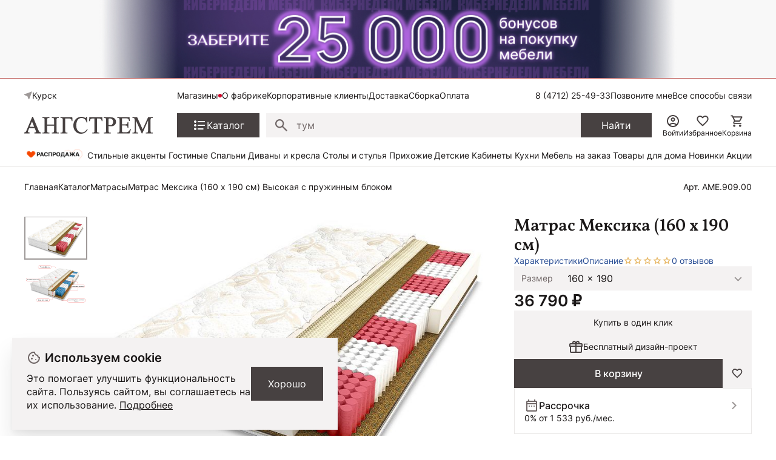

--- FILE ---
content_type: text/html; charset=UTF-8
request_url: https://kursk.angstrem-mebel.ru/products/11459/
body_size: 26835
content:
<!DOCTYPE html>
<html lang="ru">
<head>
    <meta name="viewport" content="width=device-width, initial-scale=1.0, minimum-scale=1.0, maximum-scale=1.0, user-scalable=no">
    <link rel="apple-touch-icon" sizes="180x180" href="/front/favicon/apple-touch-icon.png">
    <link rel="icon" type="image/png" sizes="32x32" href="/front/favicon/favicon-32x32.png">
    <link rel="icon" type="image/png" sizes="16x16" href="/front/favicon/favicon-16x16.png">
    <link rel="manifest" href="/front/favicon/site.webmanifest">
    <link rel="mask-icon" href="/front/favicon/safari-pinned-tab.svg" color="#5bbad5">
    <meta name="msapplication-TileColor" content="#da532c">
    <meta name="theme-color" content="#ffffff">
    <meta property="og:image"
          content="https://kursk.angstrem-mebel.ru/front/icons/static/logo.svg"/>
    <meta http-equiv="Content-Type" content="text/html; charset=UTF-8">
    <title itemprop="headline">Матрас Мексика (160 х 190 см)  купить  в Курске по цене производителя &quot;Ангстрем&quot; с доставкой</title>
    <meta http-equiv="Content-Type" content="text/html; charset=UTF-8" />
<meta name="description" content="В продаже Матрас Мексика (160 х 190 см)   AME.909.00  по цене 36 790 руб от производителя мебели Ангстрем. " />
<link rel="canonical" href="https://kursk.angstrem-mebel.ru/products/11459/" />
<script data-skip-moving="true">(function(w, d) {var v = w.frameCacheVars = {"CACHE_MODE":"HTMLCACHE","storageBlocks":[],"dynamicBlocks":{"AdsScriptsFrame":"d41d8cd98f00","headerCitySelectv2":"d41d8cd98f00","footerJs":"d41d8cd98f00"},"AUTO_UPDATE":true,"AUTO_UPDATE_TTL":1200,"version":2};var inv = false;if (v.AUTO_UPDATE === false){if (v.AUTO_UPDATE_TTL && v.AUTO_UPDATE_TTL > 0){var lm = Date.parse(d.lastModified);if (!isNaN(lm)){var td = new Date().getTime();if ((lm + v.AUTO_UPDATE_TTL * 1000) >= td){w.frameRequestStart = false;w.preventAutoUpdate = true;return;}inv = true;}}else{w.frameRequestStart = false;w.preventAutoUpdate = true;return;}}var r = w.XMLHttpRequest ? new XMLHttpRequest() : (w.ActiveXObject ? new w.ActiveXObject("Microsoft.XMLHTTP") : null);if (!r) { return; }w.frameRequestStart = true;var m = v.CACHE_MODE; var l = w.location; var x = new Date().getTime();var q = "?bxrand=" + x + (l.search.length > 0 ? "&" + l.search.substring(1) : "");var u = l.protocol + "//" + l.host + l.pathname + q;r.open("GET", u, true);r.setRequestHeader("BX-ACTION-TYPE", "get_dynamic");r.setRequestHeader("X-Bitrix-Composite", "get_dynamic");r.setRequestHeader("BX-CACHE-MODE", m);r.setRequestHeader("BX-CACHE-BLOCKS", v.dynamicBlocks ? JSON.stringify(v.dynamicBlocks) : "");if (inv){r.setRequestHeader("BX-INVALIDATE-CACHE", "Y");}try { r.setRequestHeader("BX-REF", d.referrer || "");} catch(e) {}if (m === "APPCACHE"){r.setRequestHeader("BX-APPCACHE-PARAMS", JSON.stringify(v.PARAMS));r.setRequestHeader("BX-APPCACHE-URL", v.PAGE_URL ? v.PAGE_URL : "");}r.onreadystatechange = function() {if (r.readyState != 4) { return; }var a = r.getResponseHeader("BX-RAND");var b = w.BX && w.BX.frameCache ? w.BX.frameCache : false;if (a != x || !((r.status >= 200 && r.status < 300) || r.status === 304 || r.status === 1223 || r.status === 0)){var f = {error:true, reason:a!=x?"bad_rand":"bad_status", url:u, xhr:r, status:r.status};if (w.BX && w.BX.ready && b){BX.ready(function() {setTimeout(function(){BX.onCustomEvent("onFrameDataRequestFail", [f]);}, 0);});}w.frameRequestFail = f;return;}if (b){b.onFrameDataReceived(r.responseText);if (!w.frameUpdateInvoked){b.update(false);}w.frameUpdateInvoked = true;}else{w.frameDataString = r.responseText;}};r.send();var p = w.performance;if (p && p.addEventListener && p.getEntries && p.setResourceTimingBufferSize){var e = 'resourcetimingbufferfull';var h = function() {if (w.BX && w.BX.frameCache && w.BX.frameCache.frameDataInserted){p.removeEventListener(e, h);}else {p.setResourceTimingBufferSize(p.getEntries().length + 50);}};p.addEventListener(e, h);}})(window, document);</script>


<link href="/bitrix/js/ui/design-tokens/dist/ui.design-tokens.css?172345056726358" type="text/css"  rel="stylesheet" />
<link href="/bitrix/js/ui/fonts/opensans/ui.font.opensans.css?16910770512555" type="text/css"  rel="stylesheet" />
<link href="/bitrix/js/main/popup/dist/main.popup.bundle.css?175101557631694" type="text/css"  rel="stylesheet" />
<link href="/bitrix/cache/css/s1/angstrem/template_9eff472debf21881c46cbba76f010ad5/template_9eff472debf21881c46cbba76f010ad5_v1.css?176788418714381" type="text/css"  data-template-style="true" rel="stylesheet" />
<link href="/bitrix/panel/main/popup.css?169107709322696" type="text/css"  data-template-style="true"  rel="stylesheet" />
<script>if(!window.BX)window.BX={};if(!window.BX.message)window.BX.message=function(mess){if(typeof mess==='object'){for(let i in mess) {BX.message[i]=mess[i];} return true;}};</script>
<script>(window.BX||top.BX).message({"JS_CORE_LOADING":"Загрузка...","JS_CORE_NO_DATA":"- Нет данных -","JS_CORE_WINDOW_CLOSE":"Закрыть","JS_CORE_WINDOW_EXPAND":"Развернуть","JS_CORE_WINDOW_NARROW":"Свернуть в окно","JS_CORE_WINDOW_SAVE":"Сохранить","JS_CORE_WINDOW_CANCEL":"Отменить","JS_CORE_WINDOW_CONTINUE":"Продолжить","JS_CORE_H":"ч","JS_CORE_M":"м","JS_CORE_S":"с","JSADM_AI_HIDE_EXTRA":"Скрыть лишние","JSADM_AI_ALL_NOTIF":"Показать все","JSADM_AUTH_REQ":"Требуется авторизация!","JS_CORE_WINDOW_AUTH":"Войти","JS_CORE_IMAGE_FULL":"Полный размер"});</script>

<script src="/bitrix/js/main/core/core.js?1767762218511455"></script>

<script>BX.Runtime.registerExtension({"name":"main.core","namespace":"BX","loaded":true});</script>
<script>BX.setJSList(["\/bitrix\/js\/main\/core\/core_ajax.js","\/bitrix\/js\/main\/core\/core_promise.js","\/bitrix\/js\/main\/polyfill\/promise\/js\/promise.js","\/bitrix\/js\/main\/loadext\/loadext.js","\/bitrix\/js\/main\/loadext\/extension.js","\/bitrix\/js\/main\/polyfill\/promise\/js\/promise.js","\/bitrix\/js\/main\/polyfill\/find\/js\/find.js","\/bitrix\/js\/main\/polyfill\/includes\/js\/includes.js","\/bitrix\/js\/main\/polyfill\/matches\/js\/matches.js","\/bitrix\/js\/ui\/polyfill\/closest\/js\/closest.js","\/bitrix\/js\/main\/polyfill\/fill\/main.polyfill.fill.js","\/bitrix\/js\/main\/polyfill\/find\/js\/find.js","\/bitrix\/js\/main\/polyfill\/matches\/js\/matches.js","\/bitrix\/js\/main\/polyfill\/core\/dist\/polyfill.bundle.js","\/bitrix\/js\/main\/core\/core.js","\/bitrix\/js\/main\/polyfill\/intersectionobserver\/js\/intersectionobserver.js","\/bitrix\/js\/main\/lazyload\/dist\/lazyload.bundle.js","\/bitrix\/js\/main\/polyfill\/core\/dist\/polyfill.bundle.js","\/bitrix\/js\/main\/parambag\/dist\/parambag.bundle.js"]);
</script>
<script>BX.Runtime.registerExtension({"name":"ui.dexie","namespace":"BX.DexieExport","loaded":true});</script>
<script>BX.Runtime.registerExtension({"name":"ls","namespace":"window","loaded":true});</script>
<script>BX.Runtime.registerExtension({"name":"fx","namespace":"window","loaded":true});</script>
<script>BX.Runtime.registerExtension({"name":"fc","namespace":"window","loaded":true});</script>
<script>BX.Runtime.registerExtension({"name":"ui.design-tokens","namespace":"window","loaded":true});</script>
<script>BX.Runtime.registerExtension({"name":"ui.fonts.opensans","namespace":"window","loaded":true});</script>
<script>BX.Runtime.registerExtension({"name":"main.popup","namespace":"BX.Main","loaded":true});</script>
<script>BX.Runtime.registerExtension({"name":"popup","namespace":"window","loaded":true});</script>
<script>BX.Runtime.registerExtension({"name":"main.pageobject","namespace":"BX","loaded":true});</script>
<script>(window.BX||top.BX).message({"JS_CORE_LOADING":"Загрузка...","JS_CORE_NO_DATA":"- Нет данных -","JS_CORE_WINDOW_CLOSE":"Закрыть","JS_CORE_WINDOW_EXPAND":"Развернуть","JS_CORE_WINDOW_NARROW":"Свернуть в окно","JS_CORE_WINDOW_SAVE":"Сохранить","JS_CORE_WINDOW_CANCEL":"Отменить","JS_CORE_WINDOW_CONTINUE":"Продолжить","JS_CORE_H":"ч","JS_CORE_M":"м","JS_CORE_S":"с","JSADM_AI_HIDE_EXTRA":"Скрыть лишние","JSADM_AI_ALL_NOTIF":"Показать все","JSADM_AUTH_REQ":"Требуется авторизация!","JS_CORE_WINDOW_AUTH":"Войти","JS_CORE_IMAGE_FULL":"Полный размер"});</script>
<script>BX.Runtime.registerExtension({"name":"window","namespace":"window","loaded":true});</script>
<script>(window.BX||top.BX).message({"MAIN_USER_CONSENT_REQUEST_TITLE":"Согласие пользователя","MAIN_USER_CONSENT_REQUEST_BTN_ACCEPT":"Принимаю","MAIN_USER_CONSENT_REQUEST_BTN_REJECT":"Не принимаю","MAIN_USER_CONSENT_REQUEST_LOADING":"Загрузка..","MAIN_USER_CONSENT_REQUEST_ERR_TEXT_LOAD":"Не удалось загрузить текст соглашения.","MAIN_USER_CONSENT_REQUEST_URL_CONFIRM":"Ознакомьтесь с текстом по ссылке"});</script>
<script>BX.Runtime.registerExtension({"name":"main_user_consent","namespace":"window","loaded":true});</script>
<script>(window.BX||top.BX).message({"LANGUAGE_ID":"ru","FORMAT_DATE":"DD.MM.YYYY","FORMAT_DATETIME":"DD.MM.YYYY HH:MI:SS","COOKIE_PREFIX":"BITRIX_SM","SERVER_TZ_OFFSET":"10800","UTF_MODE":"Y","SITE_ID":"s1","SITE_DIR":"\/"});</script>


<script src="/bitrix/js/ui/dexie/dist/dexie.bundle.js?1751015684218847"></script>
<script src="/bitrix/js/main/core/core_ls.js?17441225744201"></script>
<script src="/bitrix/js/main/core/core_fx.js?149470171116888"></script>
<script src="/bitrix/js/main/core/core_frame_cache.js?175101569216945"></script>
<script src="https://yastatic.net/s3/passport-sdk/autofill/v1/sdk-suggest-with-polyfills-latest.js"></script>
<script src="/bitrix/js/main/popup/dist/main.popup.bundle.js?1767762262119952"></script>
<script src="/bitrix/js/main/pageobject/dist/pageobject.bundle.js?1767762218999"></script>
<script src="/bitrix/js/main/core/core_window.js?171265274198766"></script>
<script>BX.setCSSList(["\/local\/templates\/angstrem\/components\/serso\/searchWithSuggest\/.default\/style.css","\/local\/templates\/.default\/components\/bitrix\/news.list\/angstrem.utp\/style.css","\/bitrix\/components\/bitrix\/main.userconsent.request\/templates\/.default\/user_consent.css"]);</script>
<script>
					(function () {
						"use strict";

						var counter = function ()
						{
							var cookie = (function (name) {
								var parts = ("; " + document.cookie).split("; " + name + "=");
								if (parts.length == 2) {
									try {return JSON.parse(decodeURIComponent(parts.pop().split(";").shift()));}
									catch (e) {}
								}
							})("BITRIX_CONVERSION_CONTEXT_s1");

							if (cookie && cookie.EXPIRE >= BX.message("SERVER_TIME"))
								return;

							var request = new XMLHttpRequest();
							request.open("POST", "/bitrix/tools/conversion/ajax_counter.php", true);
							request.setRequestHeader("Content-type", "application/x-www-form-urlencoded");
							request.send(
								"SITE_ID="+encodeURIComponent("s1")+
								"&sessid="+encodeURIComponent(BX.bitrix_sessid())+
								"&HTTP_REFERER="+encodeURIComponent(document.referrer)
							);
						};

						if (window.frameRequestStart === true)
							BX.addCustomEvent("onFrameDataReceived", counter);
						else
							BX.ready(counter);
					})();
				</script>
<script>window.addEventListener("load", function(event) {let tokenPageOrigin = "https://kursk.angstrem-mebel.ru";let oauthQueryParams = {client_id: "1b0323f6819c4c6b93901d1f79df118d", response_type: "token",redirect_uri: "https://kursk.angstrem-mebel.ru/yandexid/oauth.php"};function authorizationUser(o){console.log(o);let t="/bitrix/tools/yandexpay.yandexid/auth.php";fetch(t=t+"?action=ajax_authorization_user&access_token="+o,{method:"GET",headers:{"Content-Type":"application/json"}}).then(o=>o.json()).then(o=>{console.log(o),!1==o.error&&(window.location.href="/products/11459/")}).catch(o=>console.log("error",o))}let suggestParams = {"view":"button","parentId":"yandex-id-auth","buttonView":"additional","buttonTheme":"dark","buttonSize":"xs","buttonBorderRadius":"4"};function yandexIdInit(){window.YaAuthSuggest.init(oauthQueryParams,tokenPageOrigin,suggestParams).then(function(n){return n.handler()}).then(function(n){authorizationUser(n.access_token)}).catch(function(n){console.log("Что-то пошло не так: ",n)});};if(!!document.getElementById("yandex-id-auth")){yandexIdInit();} else {function handleBlockAppearance(o,d){for(let c of o)"childList"===c.type&&c.addedNodes.forEach(o=>{"yandex-id-auth"===o.id&&yandexIdInit()})};const observer=new MutationObserver(handleBlockAppearance);observer.observe(document.body,{childList:!0,subtree:!0});}})</script>
<script src="https://pay.yandex.ru/sdk/v1/pay.js" onload="onYaPayLoad()" async></script>



<script src="/bitrix/components/bitrix/main.userconsent.request/templates/.default/user_consent.js?176776226212870"></script>

        <link href="/front/vendors.css?1738574406" rel="stylesheet"><link href="/front/core.css?1768467148" rel="stylesheet"><link href="/front/catalog__all.css?1765881090" rel="stylesheet"><link href="/front/catalog__detail.css?1768819979" rel="stylesheet">    <div id="bxdynamic_AdsScriptsFrame_start" style="display:none"></div><div id="bxdynamic_AdsScriptsFrame_end" style="display:none"></div>    <script data-skip-moving="true">(function (a, s, y, n, c, h, i, d, e) {
            s.className += ' ' + y;
            h.start = 1 * new Date;
            h.end = i = function () {
                s.className = s.className.replace(RegExp(' ?' + y), '')
            };
            (a[n] = a[n] || []).hide = h;
            setTimeout(function () {
                i();
                h.end = null
            }, c);
            h.timeout = c;
        })(window, document.documentElement, 'async-hide', 'dataLayer', 4000,
            {'GTM-5WLTMG': true});</script>
    <!-- Google Tag Manager -->


    <script data-skip-moving="true">(function (w, d, s, l, i) {
            w[l] = w[l] || [];
            w[l].push({
                'gtm.start': new Date().getTime(), event: 'gtm.js'
            });
            var f = d.getElementsByTagName(s)[0],
                j = d.createElement(s),
                dl = l != 'dataLayer' ? '&l=' + l : '';
            j.async = true;
            j.src = '//www.googletagmanager.com/gtm.js?id=' + i + dl;
            f.parentNode.insertBefore(j, f);
        })(window, document, 'script', 'dataLayer', 'GTM-5WLTMG');</script>
    <!-- End Google Tag Manager -->



    <!-- Yandex.Metrika counter -->
    <script type="text/javascript" data-skip-moving="true">
        (function (m, e, t, r, i, k, a) {
            m[i] = m[i] || function () {
                (m[i].a = m[i].a || []).push(arguments)
            };
            m[i].l = 1 * new Date();
            k = e.createElement(t), a = e.getElementsByTagName(t)[0], k.async = 1, k.src = r, a.parentNode.insertBefore(k, a)
        })
        (window, document, "script", "https://mc.yandex.ru/metrika/tag.js", "ym");

        ym(7414111, "init", {
            clickmap: true,
            trackLinks: true,
            accurateTrackBounce: true,
            webvisor: true,
            ecommerce: "dataLayer",
            params: window.yaParams
        });
    </script>
    <noscript>
        <div><img src="https://mc.yandex.ru/watch/7414111" style="position:absolute; left:-9999px;" alt=""/>
        </div>
    </noscript>
    <!-- /Yandex.Metrika counter -->


<!-- Top.Mail.Ru counter -->
<script type="text/javascript">
    var _tmr = window._tmr || (window._tmr = []);
    _tmr.push({id: "3320262", type: "pageView", start: (new Date()).getTime(), pid: "USER_ID"});
    (function (d, w, id) {
        if (d.getElementById(id)) return;
        var ts = d.createElement("script");
        ts.type = "text/javascript";
        ts.async = true;
        ts.id = id;
        ts.src = "https://top-fwz1.mail.ru/js/code.js";
        var f = function () {
            var s = d.getElementsByTagName("script")[0];
            s.parentNode.insertBefore(ts, s);
        };
        if (w.opera == "[object Opera]") {
            d.addEventListener("DOMContentLoaded", f, false);
        } else {
            f();
        }
    })(document, window, "tmr-code");
</script>
<noscript>
    <div><img src="https://top-fwz1.mail.ru/counter?id=33...js=na" ; style="position:absolute;left:-9999px;"
              alt="Top.Mail.Ru"/></div>
</noscript>
<!-- /Top.Mail.Ru counter -->

        
    <meta name="mailru-verification" content="5e717c0862fab4ce"/>

    
                <script async crossorigin="anonymous" type="application/javascript"
                src="https://widget.videoforce.io/a3818ba2-72ed-4115-a070-09978e59b177"></script>
                <script id="easyteka" src="https://easyteka.com/scripts/v1/easyteka.min.js" defer data-mode="ign-sbd"></script>
        <script>
            document.addEventListener('allJsLoaded', function (e) {
                $(document).off("click", '#easyteka_container').on("click", '#easyteka_container', (function (t) {
                    ym(7414111, 'reachGoal', 'Online_primerka');
                }));
            });
        </script>
    
    <!--<script data-skip-moving="true"> @TODO Удалить mindbox
        try {
            mindbox = window.mindbox || function () {
                mindbox.queue.push(arguments);
            };
            mindbox.queue = mindbox.queue || [];
            mindbox('create', {
                endpointId: 'angstrem.Website',
                firebaseMessagingSenderId: "900253521735"
            });
            mindbox("webpush.create");

        } catch (x) {
        }
    </script>
    <script data-skip-moving="true" src="https://api.mindbox.ru/scripts/v1/tracker.js" async></script>-->
            <!-- UIS -->
        <script type="text/javascript" async
                src="https://app.comagic.ru/static/cs.min.js?k=A3U25gV2Sscmx1e0U77W46yBHY6ZKXxt"></script>
        <!-- UIS -->
                    <script src="//code.jivosite.com/widget/XhKcqDXkII" async></script>
        

    <script src="https://spx.otm-r.com/js/10001599.js" async defer></script>
</head>
<body>

    <div class="header-banner">
        <div class="header-banner__heading">
			<a href="/cybernedeli_na_site/" class="header-banner__description">
<div class="header-banner__text" style="color: #000000;font-weight: 700;">
</div>
 </a>
<style>
.header-banner__heading{
background-image: url(/upload/header50bon.jpg);
background-color:#f8f8f8;
background-repeat:no-repeat;
background-position: center center;
background-size: contain;
min-height:130px;
}
@media (max-width: 1023px)
.header-banner__heading{
display:none!important;
}
.smartbanner{
top:-84px!important;
}
</style>        </div>
    </div>

<nav class="ang-nav-mobile j-ang-nav-mobile">
    <ul class="ang-nav-mobile__list">
        <li class="ang-nav-mobile__item active">
            <a href="/" class="ang-nav-mobile__link">
                <div class="ang-nav-mobile__icon">
                    <svg class="ang-icon ang-icon--24">
                        <use xlink:href="/front/sprites/sprite.svg?1761718986#footer_menu_home"></use>
                    </svg>
                </div>
                <span class="ang-nav-mobile__label">Главная</span>
            </a>
        </li>
        <li class="ang-nav-mobile__item active">
            <a href="javascript:" class="ang-nav-mobile__link j-mobile-catalog-button">
                <div class="ang-nav-mobile__icon">
                    <svg class="ang-icon ang-icon--24">
                        <use xlink:href="/front/sprites/sprite.svg?1761718986#footer_menu_catalog"></use>
                    </svg>
                </div>
                <span class="ang-nav-mobile__label">Каталог</span>
            </a>
        </li>
        <li class="ang-nav-mobile__item active">
            <a href="/personal/cart/" class="ang-nav-mobile__link">
                <div class="ang-nav-mobile__icon">
                    <svg class="ang-icon ang-icon--24">
                        <use xlink:href="/front/sprites/sprite.svg?1761718986#footer_menu_cart"></use>
                    </svg>
                    <div class="count j-basket-count"></div>
                </div>
                <span class="ang-nav-mobile__label">Корзина</span>
            </a>
        </li>
        <li class="ang-nav-mobile__item">
            <a href="/personal/favorites/" class="ang-nav-mobile__link">
                <div class="ang-nav-mobile__icon">
                    <svg class="ang-icon ang-icon--24">
                        <use xlink:href="/front/sprites/sprite.svg?1761718986#footer_menu_fav"></use>
                    </svg>
                    <div class="count count--gray j-wishlist-header"></div>
                </div>
                <span class="ang-nav-mobile__label">Избранное</span>
            </a>
        </li>
        <li class="ang-nav-mobile__item active">
                            <a href="javascript:" class="ang-nav-mobile__link j-slidebox-auth">
                    <div class="ang-nav-mobile__icon">
                        <svg class="ang-icon ang-icon--24">
                            <use xlink:href="/front/sprites/sprite.svg?1761718986#footer_menu_profile"></use>
                        </svg>
                    </div>
                    <span class="ang-nav-mobile__label">Войти</span>
                </a>
                    </li>
    </ul>
</nav>

<div class="ang-header-container j-header">
    <div id="bxdynamic_headerCitySelectv2_start" style="display:none"></div><div id="bxdynamic_headerCitySelectv2_end" style="display:none"></div>    <div class="ang-container">
        <div class="ang-header">


            <div class="ang-header__top-mobile ang-hide-fl-md">
                <div class="ang-header__top-mobile-burger">
                    <a href="javascript:" class="ang-iconed ang-burgermenu-button j-burgermenu-button">
                        <svg class="ang-icon ang-icon--24">
                            <use class="ang-icon-burgermenu"
                                 xlink:href="/front/sprites/sprite.svg?1761718986#burgermenu"></use>
                            <use class="ang-icon-burgermenuclose"
                                 xlink:href="/front/sprites/sprite.svg?1761718986#burgermenuclose"></use>
                        </svg>
                    </a>
                </div>
                <div class="ang-header__top-mobile-logo">
                    <a href="/" class="ang-iconed">
                        <svg width="136" height="18">
                            <use xlink:href="/front/sprites/sprite.svg?1761718986#logo"></use>
                        </svg>
                    </a>
                </div>


                <div class="ang-header__top-mobile-icons">
                    <ul class="ang-top-links ang-top-links--al-end">
                        <li><a href="javascript:" class="ang-iconed j-slidebox-all-contacts">
                                <svg class="ang-icon ang-icon--24">
                                    <use xlink:href="/front/sprites/sprite.svg?1761718986#icons-phone"></use>
                                </svg>
                            </a></li>
                        <li class="ang-show-fl-sm"><a href="/personal/favorites/" class="ang-iconed ang-header-icons__icon">
                        <li><a href="/b2b/" class="ang-iconed ang-header-icons__icon">
                                <svg class="ang-icon ang-icon--24">
                                    <use xlink:href="/front/sprites/sprite.svg?1761718986#b2b"></use>
                                </svg>
                            </a></li>
                        <li class="ang-show-fl-sm"><a href="/personal/cart/" class="ang-iconed ang-header-icons__icon">
                                <svg class="ang-icon ang-icon--24">
                                    <use xlink:href="/front/sprites/sprite.svg?1761718986#header-basket"></use>
                                </svg>
                                <div class="count j-basket-count"></div>
                            </a></li>
                    </ul>

                </div>

            </div>


            <div class="ang-header__top  ang-show-fl-md">

                <div class="ang-top-location">

                    <div class="ang-header__dropdown">
                        <span class="ang-hidden j-header-location-module"></span>
                        <a href="javascript:" class="ang-iconed j-header-location">
                            <svg class="ang-icon ang-icon--x-small">
                                <use xlink:href="/front/sprites/sprite.svg?1761718986#location"></use>
                            </svg>
                            <span class="ang-iconed__text">Курск</span>
                        </a>
                    </div>
                    <!--<div class="am-header-shops mobile-hidden">
                        <div class="">
                            <a href="#" class="am-header-link">Магазины</a>
                        </div>
                    </div>-->
                </div>


                <div class="ang-header__top-menu ang-show-md">
                    
<ul class="ang-top-links">
    <li><a class="new"           href="/about/contact/kursk/">Магазины</a></li>
    <li><a href="/about/">О фабрике</a></li>
    <li><a href="/b2b/">Корпоративные клиенты</a></li>
    <li><a href="/delivery/">Доставка</a></li>
    <li><a href="/sborka/">Сборка</a></li>
    <li><a href="/oplata/">Оплата</a></li>
        </ul>                </div>


                <div class="ang-header__top-phones">
                    <ul class="ang-top-links">
                        <li>
                                                            <!--<a href="tel:+78001006868" class="tel">8 (800) 100-68-68</a>-->
<a  class="tel header-link" href="tel:+78003014726">8 (800) 301-47-26</a>                                                    </li>
                        <li><a class="j-sb-form" href="javascript:" data-sb-code="callback" data-sb-title="Позвоните мне">
                                Позвоните мне
                            </a></li>
                        <li><span class="ang-hidden j-slidebox-all-contacts-module"></span><a href="javascript:"
                                                                                              class="j-slidebox-all-contacts">Все
                                способы связи</a></li>
                    </ul>
                </div>
            </div>

            <div class="ang-header__main">
                <a href="/">
                    <div class="ang-header__main-logo ang-show-md">
                    </div>
                </a>
                <nav class="ang-nav-catalog">
                    <button class="j-nav-catalog-btn">
                        <svg class="ang-icon ang-icon--24">
                            <use class="ang-icon-burger"
                                 xlink:href="/front/sprites/sprite.svg?1761718986#button-burger"></use>
                            <use class="ang-icon-close"
                                 xlink:href="/front/sprites/sprite.svg?1761718986#button-close"></use>
                        </svg>
                        <span class="ang-iconed__text">Каталог</span>
                    </button>
                </nav>

                
    <form class="ang-header-search j-header-search" itemscope itemtype="https://schema.org/WebSite" action="/search/">
        <div class="ang-iconed-input w-100">
            <svg class="ang-icon  ang-icon--20">
                <use xlink:href="/front/sprites/sprite.svg?1761718986#search"></use>
            </svg>
            <div class="ang-header-search__container">
                <input type="text" name="q" placeholder="Поиск товаров" value="" autocomplete="off"/>
                <div class="ang-header-search__clear"></div>
                <div class="ang-search-popup ang-scrollbar">
                    <div class="ang-search-popup__container">
                        <div class="message"></div>
                        <div class="row"></div>
                        <div class="cols">
                            <div class="col"></div>
                            <div class="col"></div>
                        </div>
                    </div>
                </div>
            </div>
        </div>
        <button class="ang-show-fl-md">
            <span class="button_caption">Найти</span>
        </button>
        <div class="overlay"></div>
    </form>



                <div class="ang-header-icons ang-show-fl-md">
                                            <span class="ang-hidden j-slidebox-auth-module" data-auth="false"></span>
                        <span href="javascript:" class="ang-header-icons__icon j-slidebox-auth">
                            <svg class="ang-icon  ang-icon--24">
                                <use xlink:href="/front/sprites/sprite.svg?1761718986#header-user"></use>
                            </svg>
                            <span>Войти</span>
                        </span>
                    
                    <a href="/personal/favorites/" class="ang-header-icons__icon">
                        <svg class="ang-icon  ang-icon--24">
                            <use xlink:href="/front/sprites/sprite.svg?1761718986#icons_heart"></use>
                        </svg>
                        <span>Избранное</span>
                        <div class="count count--gray j-wishlist-header"></div>
                    </a>
                    <a href="/personal/cart/" class="ang-header-icons__icon">
                        <svg class="ang-icon  ang-icon--24">
                            <use xlink:href="/front/sprites/sprite.svg?1761718986#header-basket"></use>
                        </svg>
                        <span>Корзина</span>
                        <div class="count j-basket-count"></div>
                    </a>
                </div>

            </div>

            
    <div class="ang-header__menu ang-show-fl-md">
                                            <a href="/promos/chestnye-tseny/">
                <img src="/upload/iblock/b9e/e058nvfj7rs7hf7c20yqc1n16ti3v4cl.gif" style="width:100px;">            </a>
                                            <a href="/promos/stilnye-aktsenty-dlya-vashego-interera/">
                Стильные акценты            </a>
                                            <a href="/catalog/living/">
                Гостиные            </a>
                                            <a href="/catalog/bedroom/">
                Спальни            </a>
                                            <a href="/catalog/myagkaya-mebel/">
                Диваны и кресла            </a>
                                            <a href="/catalog/tables_and_chairs/">
                Столы и стулья            </a>
                                            <a href="/catalog/hall/">
                Прихожие            </a>
                                            <a href="/catalog/kids/">
                Детские            </a>
                                            <a href="/catalog/offices/">
                Кабинеты            </a>
                                            <a href="/catalog/kyxni/">
                Кухни            </a>
                                            <a href="/mebel-na-zakaz/">
                Мебель на заказ            </a>
                                            <a href="/catalog/household/">
                Товары для дома            </a>
                                            <a href="/catalog/new/">
                Новинки            </a>
                                            <a href="/sale/">
                Акции            </a>
            </div>
        </div>


        <!-- catalog menu popup -->
        
<div class="ang-catalog-menu j-catalog-menu ang-scrollbar">
    <div class="ang-container">
        <ul class="ang-catalog-menu-select">
                            <li>
                    <input type="radio" id="topMenuGroup2053" name="topMenuGroup"
                           value="2053" checked />
                    <label for="topMenuGroup2053">Товары</label>
                </li>
                                <li>
                    <input type="radio" id="topMenuGroup2067" name="topMenuGroup"
                           value="2067"  />
                    <label for="topMenuGroup2067">Комнаты</label>
                </li>
                                <li>
                    <input type="radio" id="topMenuGroup2069" name="topMenuGroup"
                           value="2069"  />
                    <label for="topMenuGroup2069">Стили</label>
                </li>
                        </ul>

        <div class=" ang-no-gutters ang-catalog-menu-row">
            <div class="ang-catalog-menu-col">
                            <div class="ang-catalog-menu-group active" data-id="2053">
                
                                            <div class="ang-menu-block">
                            
                            <a href="javascript:"
                               class="ang-menu-block__header ang-iconed ang-iconed--g-8 is-parent ">
                                                                    <svg class="ang-icon ang-icon--24">
                                        <use xlink:href="/front/sprites/sprite.svg?1761718986#catalog-menu-dresser"></use>
                                    </svg>
                                                                <span class="ang-iconed__text">Шкафы</span>
                            </a>
                                                            <ul>
                                                                                                                    <li>
                                            <a href="/catalog/shkaf/">Все шкафы</a>
                                        </li>
                                                                                                                    <li>
                                            <a href="/catalog/shkafy-kupe/">Шкафы-купе</a>
                                        </li>
                                                                                                                    <li>
                                            <a href="/catalog/raspashnye-shkafy/">Распашные шкафы</a>
                                        </li>
                                                                                                                    <li>
                                            <a href="/catalog/shkafy-platyanye/">Шкафы платяные</a>
                                        </li>
                                                                                                                    <li>
                                            <a href="/catalog/shkafy-vitriny/">Шкафы-витрины</a>
                                        </li>
                                                                                                                        <li class=" j-show-more">
                                                <span href="javascript:"
                                                      class="ang-iconed ang-iconed--g-2 ang-show-more-links">
                                                    <span class="ang-iconed__text">Еще</span>
                                                    <svg class="ang-icon ang-icon--24">
                                                        <use xlink:href="/front/sprites/sprite.svg?1761718986#chevron_down"></use>
                                                    </svg>
                                                </span>
                                            </li>
                                                                                <li>
                                            <a href="/catalog/uglovye-shkafy/">Угловые шкафы</a>
                                        </li>
                                                                                                                    <li>
                                            <a href="/catalog/knizhnye-shkafy/">Книжные шкафы</a>
                                        </li>
                                                                    </ul>
                                                    </div>
                    

                
                                            <div class="ang-menu-block">
                            
                            <a href="javascript:"
                               class="ang-menu-block__header ang-iconed ang-iconed--g-8 is-parent ">
                                                                    <svg class="ang-icon ang-icon--24">
                                        <use xlink:href="/front/sprites/sprite.svg?1761718986#catalog-menu-chair_alt"></use>
                                    </svg>
                                                                <span class="ang-iconed__text">Столы и стулья</span>
                            </a>
                                                            <ul>
                                                                                                                    <li>
                                            <a href="/catalog/stoly/">Столы</a>
                                        </li>
                                                                                                                    <li>
                                            <a href="/catalog/stulya/">Стулья</a>
                                        </li>
                                                                    </ul>
                                                    </div>
                    

                
                                            <div class="ang-menu-block">
                            
                            <a href="javascript:"
                               class="ang-menu-block__header ang-iconed ang-iconed--g-8 is-parent ">
                                                                    <svg class="ang-icon ang-icon--24">
                                        <use xlink:href="/front/sprites/sprite.svg?1761718986#catalog-menu-shelves"></use>
                                    </svg>
                                                                <span class="ang-iconed__text">Стеллажи и полки</span>
                            </a>
                                                            <ul>
                                                                                                                    <li>
                                            <a href="/catalog/stellazhi/">Стеллажи</a>
                                        </li>
                                                                                                                    <li>
                                            <a href="/catalog/polki/">Полки</a>
                                        </li>
                                                                                                                    <li>
                                            <a href="/catalog/veshalki/">Вешалки</a>
                                        </li>
                                                                                                                    <li>
                                            <a href="/catalog/podstavki/">Подставки</a>
                                        </li>
                                                                    </ul>
                                                    </div>
                    

                
                                            <div class="ang-menu-block">
                            
                            <a href="javascript:"
                               class="ang-menu-block__header ang-iconed ang-iconed--g-8 is-parent ">
                                                                    <svg class="ang-icon ang-icon--24">
                                        <use xlink:href="/front/sprites/sprite.svg?1761718986#catalog-menu-chair"></use>
                                    </svg>
                                                                <span class="ang-iconed__text">Диваны и кресла</span>
                            </a>
                                                            <ul>
                                                                                                                    <li>
                                            <a href="/catalog/divany/">Диваны</a>
                                        </li>
                                                                                                                    <li>
                                            <a href="/catalog/kresla/">Кресла</a>
                                        </li>
                                                                                                                    <li>
                                            <a href="/catalog/banketki/">Банкетки</a>
                                        </li>
                                                                                                                    <li>
                                            <a href="/catalog/pufy/">Пуфы</a>
                                        </li>
                                                                    </ul>
                                                    </div>
                    

                
                                            <div class="ang-menu-block">
                            
                            <a href="javascript:"
                               class="ang-menu-block__header ang-iconed ang-iconed--g-8 is-parent ">
                                                                    <svg class="ang-icon ang-icon--24">
                                        <use xlink:href="/front/sprites/sprite.svg?1761718986#catalog-menu-shelves"></use>
                                    </svg>
                                                                <span class="ang-iconed__text">Комоды и тумбы</span>
                            </a>
                                                            <ul>
                                                                                                                    <li>
                                            <a href="/catalog/tumby/">Тумбы</a>
                                        </li>
                                                                                                                    <li>
                                            <a href="/catalog/komody/">Комоды</a>
                                        </li>
                                                                                                                    <li>
                                            <a href="/catalog/obuvnitsy/">Обувницы</a>
                                        </li>
                                                                    </ul>
                                                    </div>
                    

                
                                            <div class="ang-menu-block">
                            
                            <a href="javascript:"
                               class="ang-menu-block__header ang-iconed ang-iconed--g-8 is-parent ">
                                                                    <svg class="ang-icon ang-icon--24">
                                        <use xlink:href="/front/sprites/sprite.svg?1761718986#catalog-menu-event_seat"></use>
                                    </svg>
                                                                <span class="ang-iconed__text">Матрасы</span>
                            </a>
                                                            <ul>
                                                                                                                    <li>
                                            <a href="/catalog/mattress/">Все матрасы</a>
                                        </li>
                                                                                                                    <li>
                                            <a href="/catalog/dvuspalnye-matrasy/">Двуспальные матрасы</a>
                                        </li>
                                                                                                                    <li>
                                            <a href="/catalog/detskie-matrasy/">Детские матрасы</a>
                                        </li>
                                                                                                                    <li>
                                            <a href="/catalog/tovary-dlya-sna/">Товары для сна</a>
                                        </li>
                                                                    </ul>
                                                    </div>
                    

                
                                            <div class="ang-menu-block">
                            
                            <a href="javascript:"
                               class="ang-menu-block__header ang-iconed ang-iconed--g-8 is-parent ">
                                                                    <svg class="ang-icon ang-icon--24">
                                        <use xlink:href="/front/sprites/sprite.svg?1761718986#catalog-menu-bed"></use>
                                    </svg>
                                                                <span class="ang-iconed__text">Кровати</span>
                            </a>
                                                            <ul>
                                                                                                                    <li>
                                            <a href="/catalog/krovati/">Все кровати</a>
                                        </li>
                                                                                                                    <li>
                                            <a href="/catalog/dvuspalnye-krovati/">Двуспальные кровати</a>
                                        </li>
                                                                                                                    <li>
                                            <a href="/catalog/odnospalnye-krovati/?sort=id.asc">Односпальные кровати</a>
                                        </li>
                                                                                                                    <li>
                                            <a href="/catalog/detskie-krovati/">Детские кровати</a>
                                        </li>
                                                                    </ul>
                                                    </div>
                    

                
                                            <div class="ang-menu-block">
                            
                            <a href="javascript:"
                               class="ang-menu-block__header ang-iconed ang-iconed--g-8 is-parent ">
                                                                    <svg class="ang-icon ang-icon--24">
                                        <use xlink:href="/front/sprites/sprite.svg?1761718986#catalog-menu-event_seat"></use>
                                    </svg>
                                                                <span class="ang-iconed__text">Товары для дома</span>
                            </a>
                                                            <ul>
                                                                                                                    <li>
                                            <a href="/catalog/svetilniki/">Освещение</a>
                                        </li>
                                                                                                                    <li>
                                            <a href="/catalog/mirrors/">Зеркала</a>
                                        </li>
                                                                                                                    <li>
                                            <a href="/catalog/tekstil/">Текстиль</a>
                                        </li>
                                                                                                                    <li>
                                            <a href="/catalog/predmety-interera/">Предметы интерьера</a>
                                        </li>
                                                                                                                    <li>
                                            <a href="/catalog/organayzery/">Органайзеры</a>
                                        </li>
                                                                    </ul>
                                                    </div>
                    

                
                                            <div class="ang-menu-block">
                            
                            <a href="javascript:"
                               class="ang-menu-block__header ang-iconed ang-iconed--g-8 is-parent ">
                                                                    <svg class="ang-icon ang-icon--24">
                                        <use xlink:href="/front/sprites/sprite.svg?1761718986#catalog-menu-countertops"></use>
                                    </svg>
                                                                <span class="ang-iconed__text">Кухни</span>
                            </a>
                                                            <ul>
                                                                                                                    <li>
                                            <a href="/catalog/kyxni/">Все кухни</a>
                                        </li>
                                                                                                                    <li>
                                            <a href="/catalog/kyxni/pryamye-kukhni/">Прямые кухни</a>
                                        </li>
                                                                                                                    <li>
                                            <a href="/catalog/kyxni/uglovye-kukhni/">Угловые кухни</a>
                                        </li>
                                                                    </ul>
                                                    </div>
                    

                
                                            <div class="ang-menu-block">
                            
                            <a href="javascript:"
                               class="ang-menu-block__header ang-iconed ang-iconed--g-8 is-parent ">
                                                                <span class="ang-iconed__text">Еще</span>
                            </a>
                                                            <ul>
                                                                                                                    <li>
                                            <a href="/mebel-na-zakaz/">Мебель на заказ</a>
                                        </li>
                                                                                                                    <li>
                                            <a href="/solutions/">Интерьерные решения</a>
                                        </li>
                                                                                                                    <li>
                                            <a href="/promos/chestnye-tseny/">Распродажа</a>
                                        </li>
                                                                                                                    <li>
                                            <a href="/sale/">Акции</a>
                                        </li>
                                                                                                                    <li>
                                            <a href="/collections/">Коллекции</a>
                                        </li>
                                                                                                                        <li class=" j-show-more">
                                                <span href="javascript:"
                                                      class="ang-iconed ang-iconed--g-2 ang-show-more-links">
                                                    <span class="ang-iconed__text">Еще</span>
                                                    <svg class="ang-icon ang-icon--24">
                                                        <use xlink:href="/front/sprites/sprite.svg?1761718986#chevron_down"></use>
                                                    </svg>
                                                </span>
                                            </li>
                                                                                <li>
                                            <a href="/promos/spetstovary/">В наличии на складе</a>
                                        </li>
                                                                                                                    <li>
                                            <a href="/catalog/new/">Новинки</a>
                                        </li>
                                                                    </ul>
                                                    </div>
                    

                            </div>
                        </div>
            <div class="ang-catalog-menu-col">
                            <div class="ang-catalog-menu-group " data-id="2067">
                
                                            <div class="ang-menu-block">
                            
                            <a href="javascript:"
                               class="ang-menu-block__header ang-iconed ang-iconed--g-8 is-parent header-hide-mobile">
                                                                    <svg class="ang-icon ang-icon--24">
                                        <use xlink:href="/front/sprites/sprite.svg?1761718986#catalog-menu-meeting_room"></use>
                                    </svg>
                                                                <span class="ang-iconed__text">Комнаты</span>
                            </a>
                                                            <ul>
                                                                                                                    <li>
                                            <a href="/catalog/bedroom/">Спальни</a>
                                        </li>
                                                                                                                    <li>
                                            <a href="/catalog/living/">Гостиные</a>
                                        </li>
                                                                                                                    <li>
                                            <a href="/catalog/kids/">Детские</a>
                                        </li>
                                                                                                                    <li>
                                            <a href="/catalog/hall/">Прихожие</a>
                                        </li>
                                                                                                                    <li>
                                            <a href="/catalog/offices/">Кабинеты</a>
                                        </li>
                                                                                                                        <li class=" j-show-more">
                                                <span href="javascript:"
                                                      class="ang-iconed ang-iconed--g-2 ang-show-more-links">
                                                    <span class="ang-iconed__text">Еще</span>
                                                    <svg class="ang-icon ang-icon--24">
                                                        <use xlink:href="/front/sprites/sprite.svg?1761718986#chevron_down"></use>
                                                    </svg>
                                                </span>
                                            </li>
                                                                                <li>
                                            <a href="/catalog/garderobnye/">Гардеробные</a>
                                        </li>
                                                                    </ul>
                                                    </div>
                    

                            </div>
                        <div class="ang-catalog-menu-group " data-id="2069">
                
                                            <div class="ang-menu-block">
                            
                            <a href="javascript:"
                               class="ang-menu-block__header ang-iconed ang-iconed--g-8 is-parent header-hide-mobile">
                                                                    <svg class="ang-icon ang-icon--24">
                                        <use xlink:href="/front/sprites/sprite.svg?1761718986#catalog-menu-draw_collage"></use>
                                    </svg>
                                                                <span class="ang-iconed__text">Стили</span>
                            </a>
                                                            <ul>
                                                                                                                    <li>
                                            <a href="/by_styles/mebel-v-stile-loft/">Лофт</a>
                                        </li>
                                                                                                                    <li>
                                            <a href="/by_styles/mebel-v-klassicheskom-stile/">Классический</a>
                                        </li>
                                                                                                                    <li>
                                            <a href="/by_styles/mebel-v-skandinavskom-stile/">Скандинавский</a>
                                        </li>
                                                                                                                    <li>
                                            <a href="/by_styles/mebel-v-stile-minimalizm/">Минимализм</a>
                                        </li>
                                                                                                                    <li>
                                            <a href="/by_styles/mebel-v-stile-kantri/">Кантри</a>
                                        </li>
                                                                                                                        <li class=" j-show-more">
                                                <span href="javascript:"
                                                      class="ang-iconed ang-iconed--g-2 ang-show-more-links">
                                                    <span class="ang-iconed__text">Еще</span>
                                                    <svg class="ang-icon ang-icon--24">
                                                        <use xlink:href="/front/sprites/sprite.svg?1761718986#chevron_down"></use>
                                                    </svg>
                                                </span>
                                            </li>
                                                                                <li>
                                            <a href="/by_styles/mebel-v-stile-ar-deko/">Ар-Деко</a>
                                        </li>
                                                                                                                    <li>
                                            <a href="/by_styles/mebel-v-anglijskom-stile/">Английский</a>
                                        </li>
                                                                    </ul>
                                                    </div>
                    

                            </div>
                        </div>
        </div>
    </div>
</div>

        
        <!-- catalog menu popup -->

        <!-- burger menu popup -->
        <div class="ang-burger-menu j-burger-menu ang-scrollbar">
            <div class="ang-container ">
                <div class="rows">
                    <ul class="links">
                        <li>
                            <a href="javascript:" class="ang-iconed j-header-location">
                                <svg class="ang-icon ang-icon--24">
                                    <use xlink:href="/front/sprites/sprite.svg?1761718986#icons_location_near_me"></use>
                                </svg>
                                <span class="ang-iconed__text">Курск</span>
                            </a>
                        </li>
                        <li>
                            <div class="inline-links">
                                <span class="ang-iconed j-slidebox-all-contacts">
                                    <svg class="ang-icon ang-icon--24">
                                        <use xlink:href="/front/sprites/sprite.svg?1761718986#icons-phone"></use>
                                    </svg>
                                    <span class="ang-iconed__text">
                                                                                    <!--<a href="tel:+78001006868" class="tel">8 (800) 100-68-68</a>-->
<a  class="tel header-link" href="tel:+78003014726">8 (800) 301-47-26</a>                                                                            </span>
                                </span>
                                <a href="javascript:"
                                   class="all-contacts j-slidebox-all-contacts">Все
                                    способы связи</a>
                            </div>

                        </li>
                        <li>
                                                            <span href="javascript:" class="ang-iconed j-slidebox-auth">
                                    <svg class="ang-icon  ang-icon--24">
                                        <use xlink:href="/front/sprites/sprite.svg?1761718986#header-user"></use>
                                    </svg>
                                    <span class="ang-iconed__text">Войти</span>
                                </span>
                                                    </li>
                    </ul>

                    <ul class="links">
    <li><a href="/about/">О компании</a></li>
    <li><a href="/preimushestva/">Преимущества</a></li>
    <li><a href="/nashi-dizaynery/">Наши дизайнеры</a></li>
    <li><a href="/faq/">Вопрос-ответ</a></li>
    <!--<li><a href="/direktor-po-klientam/">Горячая линия</a></li>-->
    <li><a href="/about/contact/kursk/">Адреса магазинов</a></li>
    <li><a href="https://www.angstrem-mebel.ru/b2b/">Для корпоративных клиентов</a></li>
</ul>
<ul class="links">
    <li><a href="/oplata/">Оплата</a></li>
    <li><a href="/sborka/">Сборка</a></li>
    <li><a href="/garantiya-10-let/">Гарантия</a></li>
    <li><a href="/delivery/">Доставка</a></li>
    <li><a href="/certificates/">Сертификаты</a></li>
    <li><a href="/otzyvy/">Отзывы</a></li>
</ul>
<ul class="links">
    <li><a href="/sale/">Акции</a></li>
    <li><a href="/collections/">Наши коллекции</a></li>
    <li><a href="/by_styles/">Мебель по стилям</a></li>
        <li><a href="/mebel-na-zakaz/">Мебель на заказ</a></li>
</ul>
<ul class="links">
    <li><a href="/novosti/">Новости</a></li>
    <li><a href="/blog/">Блог</a></li>
    <li><a href="/about/video-angstrem/">Видео</a></li>
    <li><a href="/photos/">Галерея</a></li>
</ul>
<ul class="links">
    <li><a href="/karera-v-angstrem/">Карьера в Ангстрем</a></li>
    <li><a href="/about/contact/offices/">Сотрудничество</a></li>
    <!--<li><a href="/designers/" target="_blank">Дизайнерам</a></li>-->
    <!--<li><a href="https://franshiza.angstrem-mebel.ru/angstremnew " target="_blank">Франшиза</a></li>-->
    <li><a href="/pravila-primeneniya-rekomendatelnykh-tekhnologiy/">Рекомендательные технологии</a></li>
    <li><a href="/politika-angstrem-za-prava-cheloveka/">Политика за права человека</a></li>
    <li><a href="/politika-ispolzovaniya-faylov-cookie/">Политика использования файлов «cookie»</a></li>
    <li><a href="/politika-v-otnoshenii-obrabotki-personalnykh-dannykh/">Политика в отношении обработки персональных данных </a></li>
</ul>
                                        <div class="ang-social-list">
    <span>Присоединяйтесь в соцсетях</span>
    <ul class="ang-social-list__list">
        <li>
            <a href="https://vk.com/angstremmebel" rel="nofollow" target="_blank" class="ang-iconed">
                <svg class="ang-icon ang-icon--24 ang-icon--center">
                    <use xlink:href="/front/sprites/sprite.svg?1761718986#icons-social-vk"></use>
                </svg>
            </a>
        </li>
        <li>
            <a href="https://ok.ru/angstremmebel" rel="nofollow" target="_blank" class="ang-iconed">
                <svg class="ang-icon ang-icon--24 ang-icon--center">
                    <use xlink:href="/front/sprites/sprite.svg?1761718986#icons-social-od"></use>
                </svg>
            </a>
        </li>
        <li>
            <a href="https://www.youtube.com/channel/UC6RpKNMQaYkYwngCu8H7qkw/feed" rel="nofollow" target="_blank" class="ang-iconed">
                <svg class="ang-icon ang-icon--24 ang-icon--center">
                    <use xlink:href="/front/sprites/sprite.svg?1761718986#icons-social-yt"></use>
                </svg>
            </a>
        </li>
        <li>
            <a href="https://www.pinterest.ru/angstremmebel/_created/" rel="nofollow" target="_blank" class="ang-iconed">
                <svg class="ang-icon ang-icon--24 ang-icon--center">
                    <use xlink:href="/front/sprites/sprite.svg?1761718986#icons-social-pt"></use>
                </svg>
            </a>
        </li>
        <li>
            <a href="https://t.me/angstremmebel" rel="nofollow" target="_blank" class="ang-iconed">
                <svg class="ang-icon ang-icon--24 ang-icon--center">
                    <use xlink:href="/front/sprites/sprite.svg?1761718986#icons-social-tg"></use>
                </svg>
            </a>
        </li>
        <li>
            <a href="https://zen.yandex.ru/angstrem" rel="nofollow" target="_blank" class="ang-iconed">
                <svg class="ang-icon ang-icon--24 ang-icon--center">
                    <use xlink:href="/front/sprites/sprite.svg?1761718986#icons-social-dz"></use>
                </svg>
            </a>
        </li>
    </ul>
</div>
                </div>

            </div>
        </div>
        <!-- burger menu popup -->
    </div>

</div>



<div class="ang-container">

            <div class="ang-breadcrumbs-title">
            <div class="line">
                                    <ul class="ang-breadcrumbs" itemscope itemtype="https://schema.org/BreadcrumbList"><li itemprop="itemListElement" itemscope itemtype="https://schema.org/ListItem"">
					<a href="/" title="Главная" itemprop="item">
						<span itemprop="name">
							Главная
						</span>
					</a>
					<meta itemprop="position" content="1"/>
				</li><li itemprop="itemListElement" itemscope itemtype="https://schema.org/ListItem"">
					<a href="/catalog/" title="Каталог" itemprop="item">
						<span itemprop="name">
							Каталог
						</span>
					</a>
					<meta itemprop="position" content="2"/>
				</li><li itemprop="itemListElement" itemscope itemtype="https://schema.org/ListItem"">
					<a href="/catalog/mattress/" title="Матрасы" itemprop="item">
						<span itemprop="name">
							Матрасы
						</span>
					</a>
					<meta itemprop="position" content="3"/>
				</li><li itemprop="itemListElement" itemscope itemtype="https://schema.org/ListItem">
					<span itemprop="name">
						Матрас Мексика (160 х 190 см)
Высокая с пружинным блоком
					</span>
					<meta itemprop="position" content="4" />
				</li></ul>                                <div>    Арт. AME.909.00    </div>
            </div>


                    </div>
    




<div class="ang-catalog-detail j-catalog-item" itemscope itemtype="https://schema.org/Product"
     data-goods-id='11459'
     data-id='11459'
     data-name='Матрас Мексика (160 х 190 см)'
     data-type="1"
     data-section-id="1700"
     data-list="Карточка товара"
     data-brand="Angstrem"
     data-category="Матрасы"
     data-goods-price="0"
     data-index="1"
            data-goods-id="11459"
        
    >

    <meta itemprop="name" content="Матрас Мексика (160 х 190 см)">
    <link itemprop="image"
          href="https://kursk.angstrem-mebel.ru/upload/iblock/431/4310476f78a5adc192110f629dcffe51.jpg"/>

        <div class="bottom-cart j-detail-bottom-cart">
        <div class="ang-container">
            <div class="ang-row">
                <div class="content-col">

                    <div class="content-wrapper">
                                                    <div class="image">
                                                                <img src="/upload/iblock/431/4310476f78a5adc192110f629dcffe51.jpg" />
                                                            </div>
                                                <div class="content">
                            <div class="h3">Матрас Мексика (160 х 190 см)</div>
                            <div class="ang-price-item">
                                                                    <div class="value">
                                                                                                                                                                        36 790 ₽                                            
                                    </div>
                                                                                                </div>
                        </div>

                    </div>
                    <!--<div class="selection-section">
                        <div class="cart_qty qty-box product-qty m-0">
                            <div class="input-group h-100">
                                <button type="button" class="qty-left-minus" data-type="minus" data-field="">
                                    <i class="fa fa-minus" aria-hidden="true"></i>
                                </button>
                                <input class="form-control input-number qty-input" type="text" name="quantity"
                                       value="1">
                                <button type="button" class="qty-right-plus" data-type="plus" data-field="">
                                    <i class="fa fa-plus" aria-hidden="true"></i>
                                </button>
                            </div>
                        </div>
                    </div>-->

                </div>
                <div class="buttons-col">
                        <div class="actions">
                    <div class="ang-button-add2basket ang-button-add2basket--invert j-add2basket" title="Купить" data-id="11459">
                В корзину
            </div>
        
        <div class="ang-button-add2wishlist j-add2wishlist" data-id="11459">
            <i></i>
        </div>
    </div>
                </div>
            </div>
        </div>
    </div>

    <div class="gallery j-detail-gallery">
        <div class="gallery__col">

    <div class="prev"></div> <!-- Кнопка для переключения на предыдущий слайд -->

    <div class="thumbs">
        <div class="swiper"> <!-- swiper Слайдер с превью -->
            <div class="swiper-wrapper">

                                        <div class="swiper-slide">
                                                        <div class="image">
                                <img src="/upload/iblock/431/4310476f78a5adc192110f629dcffe51.jpg" alt="Двуспальные матрасы - изображение №2 &quot;Матрас Мексика (160 х 190 см)&quot;  на www.Angstrem-mebel.ru"/>
                            </div>
                        </div>
                                                <div class="swiper-slide">
                                                        <div class="image">
                                <img src="/upload/iblock/a30/a30f33cecd16c1e128f99a19204bbcdb.jpg" alt="Двуспальные матрасы - изображение №3 &quot;Матрас Мексика (160 х 190 см)&quot;  на www.Angstrem-mebel.ru"/>
                            </div>
                        </div>
                                        
            </div>
        </div>
    </div>

    <div class="next"></div> <!-- Кнопка для переключения на следующий слайд -->

</div>
<div class="images ang-swiper-container">
    <div class="swiper"> <!-- swiper  Слайдер с изображениями -->
        <div class="swiper-wrapper">
                                            <div class="swiper-slide" itemscope
                         itemtype="http://schema.org/ImageObject">
                                                <span itemprop="name"
                                                      style="display: none">Матрас Мексика (160 х 190 см)</span>
                        <a href="/upload/iblock/431/4310476f78a5adc192110f629dcffe51.jpg" itemprop="image" data-fancybox="gallery">
                            <img src="/upload/iblock/431/4310476f78a5adc192110f629dcffe51.jpg" alt="Двуспальные матрасы - изображение №2 &quot;Матрас Мексика (160 х 190 см)&quot;  на www.Angstrem-mebel.ru"
                                 title="" itemprop="contentUrl"/>
                        </a>
                    </div>
                                        <div class="swiper-slide" itemscope
                         itemtype="http://schema.org/ImageObject">
                                                <span itemprop="name"
                                                      style="display: none">Матрас Мексика (160 х 190 см)</span>
                        <a href="/upload/iblock/a30/a30f33cecd16c1e128f99a19204bbcdb.jpg" itemprop="image" data-fancybox="gallery">
                            <img src="/upload/iblock/a30/a30f33cecd16c1e128f99a19204bbcdb.jpg" alt="Двуспальные матрасы - изображение №3 &quot;Матрас Мексика (160 х 190 см)&quot;  на www.Angstrem-mebel.ru"
                                 title="" itemprop="contentUrl"/>
                        </a>
                    </div>
                                        </div>
    </div>
    <div class="arrow arrow--left j-arrow-left"></div>
    <div class="arrow arrow--right j-arrow-right"></div>
    <div class='counter'><span></span> из <span></span></div>
</div>    </div>
    <div class="pricecol">
        <div class="heading">
            
    <h1>
        Матрас Мексика (160 х 190 см)    </h1>
    <div class="heading__links">
        <ul>
            <li><a href="javascript:" class="j-goto" data-target="detailProps">Характеристики</a></li>
            <li><a href="javascript:" class="j-goto" data-target="detailDesc">Описание</a></li>
        </ul>
        <div class="rating">
            <div class="ang-stars"
                 data-rating="0"
                >
                <div class="ang-stars__inner" style="--rating:0"></div>
                            </div>
            <a href="javascript:" class="j-goto" data-target="detailReviews">
                0 отзывов            </a>
        </div>
    </div>
</div>
                                <div class="sizes-select j-detail-size-select">
            <div class="caption"><span>Размер</span></div>
            <div class="list">
                <select class="select">
                                            <option value="/products/11531/"  data-strong="19 190 ₽">80 x 200 </option>
                                            <option value="/products/11532/"  data-strong="22 690 ₽">90 x 190 </option>
                                            <option value="/products/11533/"  data-strong="22 890 ₽">90 x 200 </option>
                                            <option value="/products/11527/"  data-strong="29 490 ₽">120 x 190 </option>
                                            <option value="/products/11528/"  data-strong="29 690 ₽">120 x 200 </option>
                                            <option value="/products/11529/"  data-strong="32 890 ₽">140 x 190 </option>
                                            <option value="/products/4764/"  data-strong="33 290 ₽">140 x 200 </option>
                                            <option value="/products/11459/" selected="selected" data-strong="36 790 ₽">160 x 190 </option>
                                            <option value="/products/4765/"  data-strong="37 090 ₽">160 x 200 </option>
                                            <option value="/products/11462/"  data-strong="40 790 ₽">180 x 190 </option>
                                            <option value="/products/4766/"  data-strong="41 190 ₽">180 x 200 </option>
                                            <option value="/products/11530/"  data-strong="44 590 ₽">200 x 200 </option>
                                            <option value="/products/11463/"  data-strong="48 790 ₽">200 x 220 </option>
                                    </select>
            </div>
        </div>
                                <div class="ang-price-item" itemprop="offers" itemscope itemtype="https://schema.org/Offer">
        <meta itemprop="price"
              content="36790">
        <meta itemprop="priceCurrency" content="RUB">
        <link itemprop="availability" href="https://schema.org/InStock">

                    <div class="value">
                                                                        36 790 ₽                    
            </div>

                            
    </div>
            
                        
            <div class="ang-button j-sb-form-callback" data-sb-code="one-click-buy" data-sb-title="Купить в один клик">
        Купить в один клик
    </div>
<div class="ang-button ang-iconed j-sb-form-callback" data-sb-code="videoconsult" data-sb-title="Бесплатный дизайн-проект">
    <svg class="ang-icon ang-icon--24" aria-hidden="true">
        <use xlink:href="/front/sprites/sprite.svg?1761718986#gift_present"></use>
    </svg>
    Бесплатный дизайн-проект
</div>
            <div class="actions">
                    <div class="ang-button-add2basket ang-button-add2basket--invert j-add2basket" title="Купить" data-id="11459">
                В корзину
            </div>
        
        <div class="ang-button-add2wishlist j-add2wishlist" data-id="11459">
            <i></i>
        </div>
    </div>
                    
<div class="additional-info">

    

    
            <div class="installment">
            <a class="header j-sb-form" href="javascript:" data-sb-code="installment" data-sb-title="Рассрочка">
                <div class="ang-iconed">
                    <svg class="ang-icon ang-icon--24">
                        <use xlink:href="/front/sprites/sprite.svg?1761718986#icons-calendar_date_range"></use>
                    </svg>
                    <span class="ang-iconed__text">Рассрочка</span>
                </div>
                <i></i>
            </a>
            <div class="content">
                0% от 1 533 руб./мес.            </div>
        </div>
    
    
    <div class="info">
        <ul>
                            <li>
                    <span class="ang-iconed">
                        <svg class="ang-icon ang-icon--24">
                            <use xlink:href="/front/sprites/sprite.svg?1761718986#delivery_shipping_lorry"></use>
                        </svg>
                        <span class="ang-iconed__text">Доставка по Курску от
                             <span class="nowrap">2 200 ₽</span>
                        </span>
                    </span>
                </li>

            
                        <li>
                 <span class="ang-iconed">
                    <svg class="ang-icon ang-icon--24">
                        <use xlink:href="/front/sprites/sprite.svg?1761718986#icons-factory"></use>
                    </svg>
                    <span class="ang-iconed__text">Товар от производителя</span>
                 </span>
            </li>
                            <li>
                    <span class="ang-iconed">
                        <svg class="ang-icon ang-icon--24">
                            <use xlink:href="/front/sprites/sprite.svg?1761718986#icons-pin_map_location"></use>
                        </svg>
                        <span class="ang-iconed__text">Более 400 магазинов</span>
                    </span>
                </li>
                                        <li>
                    <span class="ang-iconed">
                        <svg class="ang-icon ang-icon--24">
                            <use xlink:href="/front/sprites/sprite.svg?1761718986#icons-tools_power_drill"></use>
                        </svg>
                        <span class="ang-iconed__text">Доставка и сборка</span>
                    </span>
                </li>
                    </ul>
    </div>
</div>
    </div>
    <div class="descriptioncol">
        
<div class="shop-welcome">
    <div class="ang-iconed shop-welcome__header">
        <i></i>
        <span>Посетите магазин</span>
    </div>
    <!--<span>
        Посмотреть товар вживую можно в этих салонах
    </span>-->
    <div>
        <a href="/about/contact/kursk/" class="ang-link">

            <div class="ang-iconed shop-welcome__link">
                <span>Адреса магазинов</span>
                <i></i>
            </div>

        </a>
    </div>
    </div>
        



                    
    <div class="properties" id="detailProps">
        <h2 class="fw-400">Характеристики</h2>

                                                <div class="properties__section">

                <div class="properties__section__name">Размеры</div>
                <div class="properties__list">
                                            <div class="properties__list__item" itemprop="additionalProperty" itemscope itemtype="https://schema.org/PropertyValue">
                            <div class="name" id="SIZE"><span itemprop="name">Размер (Ш x В x Г)</span></div>
                            <div class="value" itemprop="value">160 х 25 х 190 см</div>
                        </div>
                                            <div class="properties__list__item" itemprop="additionalProperty" itemscope itemtype="https://schema.org/PropertyValue">
                            <div class="name" id="MATTRESS_SIZE"><span itemprop="name">Размер спального места</span></div>
                            <div class="value" itemprop="value">160 х 190 см</div>
                        </div>
                                    </div>

            </div>
                                                <div class="properties__section">

                <div class="properties__section__name">Основные</div>
                <div class="properties__list">
                                            <div class="properties__list__item" itemprop="additionalProperty" itemscope itemtype="https://schema.org/PropertyValue">
                            <div class="name" id="MODEL"><span itemprop="name">Модель</span></div>
                            <div class="value" itemprop="value">Матрас Мексика</div>
                        </div>
                                            <div class="properties__list__item" itemprop="additionalProperty" itemscope itemtype="https://schema.org/PropertyValue">
                            <div class="name" id="TYPE"><span itemprop="name">Тип товара</span></div>
                            <div class="value" itemprop="value">Модуль</div>
                        </div>
                                            <div class="properties__list__item" itemprop="additionalProperty" itemscope itemtype="https://schema.org/PropertyValue">
                            <div class="name" id="SALE_GROUP"><span itemprop="name">Категории</span></div>
                            <div class="value" itemprop="value">Матрасы</div>
                        </div>
                                            <div class="properties__list__item" itemprop="additionalProperty" itemscope itemtype="https://schema.org/PropertyValue">
                            <div class="name" id="MATTRESS_WIDTH"><span itemprop="name">Ширина матраса</span></div>
                            <div class="value" itemprop="value">160 см</div>
                        </div>
                                            <div class="properties__list__item" itemprop="additionalProperty" itemscope itemtype="https://schema.org/PropertyValue">
                            <div class="name" id="MATTRESS_DEPTH"><span itemprop="name">Длина матраса</span></div>
                            <div class="value" itemprop="value">190 см</div>
                        </div>
                                            <div class="properties__list__item" itemprop="additionalProperty" itemscope itemtype="https://schema.org/PropertyValue">
                            <div class="name" id="rigidity_mattress"><span itemprop="name">Жесткость</span></div>
                            <div class="value" itemprop="value">Высокая</div>
                        </div>
                                            <div class="properties__list__item" itemprop="additionalProperty" itemscope itemtype="https://schema.org/PropertyValue">
                            <div class="name" id="MATTRESS_PROP"><span itemprop="name">Пружинный блок</span></div>
                            <div class="value" itemprop="value">Да</div>
                        </div>
                                            <div class="properties__list__item" itemprop="additionalProperty" itemscope itemtype="https://schema.org/PropertyValue">
                            <div class="name" id="MATTRESS_HEIGHT"><span itemprop="name">Высота матраса</span></div>
                            <div class="value" itemprop="value">22 см</div>
                        </div>
                                            <div class="properties__list__item" itemprop="additionalProperty" itemscope itemtype="https://schema.org/PropertyValue">
                            <div class="name" id="tip_core_mattress"><span itemprop="name">Основа</span></div>
                            <div class="value" itemprop="value">Независимый блок пружин</div>
                        </div>
                                            <div class="properties__list__item" itemprop="additionalProperty" itemscope itemtype="https://schema.org/PropertyValue">
                            <div class="name" id="max_weight"><span itemprop="name">Нагрузка на место</span></div>
                            <div class="value" itemprop="value">До 120 кг</div>
                        </div>
                                            <div class="properties__list__item" itemprop="additionalProperty" itemscope itemtype="https://schema.org/PropertyValue">
                            <div class="name" id="GUARANTEE"><span itemprop="name">Гарантия</span></div>
                            <div class="value" itemprop="value">18 месяцев</div>
                        </div>
                                            <div class="properties__list__item" itemprop="additionalProperty" itemscope itemtype="https://schema.org/PropertyValue">
                            <div class="name" id="Napolnitel_mattress"><span itemprop="name">Наполнитель</span></div>
                            <div class="value" itemprop="value">Высокоэластичная пена, Кокос, С независимым пружинным блоком</div>
                        </div>
                                            <div class="properties__list__item" itemprop="additionalProperty" itemscope itemtype="https://schema.org/PropertyValue">
                            <div class="name" id="PROGRAMM"><span itemprop="name">Коллекция</span></div>
                            <div class="value" itemprop="value">Матрас Мексика</div>
                        </div>
                                    </div>

            </div>
                                                <div class="properties__section">

                <div class="properties__section__name">Материалы</div>
                <div class="properties__list">
                                            <div class="properties__list__item" itemprop="additionalProperty" itemscope itemtype="https://schema.org/PropertyValue">
                            <div class="name" id="COVER_MATERIAL"><span itemprop="name">Покрытие</span></div>
                            <div class="value" itemprop="value">Хлопок</div>
                        </div>
                                    </div>

            </div>
                                                <div class="properties__section">

                <div class="properties__section__name">Упаковка</div>
                <div class="properties__list">
                                            <div class="properties__list__item" itemprop="additionalProperty" itemscope itemtype="https://schema.org/PropertyValue">
                            <div class="name" id="VOLUME_DELIVERY"><span itemprop="name">Объём упаковок</span></div>
                            <div class="value" itemprop="value">0,76 м³</div>
                        </div>
                                            <div class="properties__list__item" itemprop="additionalProperty" itemscope itemtype="https://schema.org/PropertyValue">
                            <div class="name" id="WEIGHT_DELIVERY"><span itemprop="name">Вес упаковок</span></div>
                            <div class="value" itemprop="value">34 кг</div>
                        </div>
                                            <div class="properties__list__item" itemprop="additionalProperty" itemscope itemtype="https://schema.org/PropertyValue">
                            <div class="name" id="COUNT_SEATS_DELIVERY"><span itemprop="name">Количество упаковок</span></div>
                            <div class="value" itemprop="value">1</div>
                        </div>
                                    </div>

            </div>
                    

    </div>
            
        <ul class="presets">
                            <li><a href="/catalog/mattress/matrasy-ortopedicheskie-nedorogo/">Матрасы ортопедические недорого</a></li>
                                <li><a href="/catalog/mattress/do-matras/">до 15 000 рублей</a></li>
                                <li><a href="/catalog/mattress/matrasy-ortopedicheskie/">Матрасы ортопедические</a></li>
                        </ul>

            
        
<div class="description" id="detailDesc">
            <h2 class="fw-400">Описание</h2>

        
        <p class="contentd"><!---<b>Главные черты</b>---></p>
                        <div itemprop='description' class='contentd textpreview'>
            <p>Мексика — это комфорт, высокая прочность и точечная поддержка позвоночника. Матрас двухсторонний, с высокой степенью жесткости с обеих сторон.<br>
 <br>
 <b>Особенности:</b><br>
<ul>
	<li>Матрас долговечен и устойчив к сверхнагрузкам;</li>
	<li>Плита из натуральных волокон кокоса и высокоэластичной пены с расслабляющим эффектом;</li>
	<li>Жесткость спального места: средняя;</li>
	<li>Максимальная нагрузка на одно спальное место — 120 кг.</li>
</ul>
 <br>
 <b>Слои:</b><br>
<ul>
	<li>Несъемный чехол Lightness (70% хлопок, 30% полиэстер) — 3 см;</li>
	<li>Высокоэластичная пена Massage Foam — 5 см;</li>
	<li>Кокосовое волокно — 2 см;</li>
	<li>Пружинный блок «7 Zone Active Support» — 15 см;</li>
	<li>Усиленная поддержка периметра матраса Orto Foam.</li>
</ul></p>
        </div>
        <div class='description__more j-show-more j-show-more2 ang-iconed'>
            <span>Показать все описание</span>
            <i></i>
        </div>
        <div class='contentd textdetail'>
            <p>Мексика — это комфорт, высокая прочность и точечная поддержка позвоночника. Матрас двухсторонний, с высокой степенью жесткости с обеих сторон.<br>
 <br>
 <b>Особенности:</b><br>
<ul>
	<li>Матрас долговечен и устойчив к сверхнагрузкам;</li>
	<li>Плита из натуральных волокон кокоса и высокоэластичной пены с расслабляющим эффектом;</li>
	<li>Жесткость спального места: средняя;</li>
	<li>Максимальная нагрузка на одно спальное место — 120 кг.</li>
</ul>
 <br>
 <b>Слои:</b><br>
<ul>
	<li>Несъемный чехол Lightness (70% хлопок, 30% полиэстер) — 3 см;</li>
	<li>Высокоэластичная пена Massage Foam — 5 см;</li>
	<li>Кокосовое волокно — 2 см;</li>
	<li>Пружинный блок «7 Zone Active Support» — 15 см;</li>
	<li>Усиленная поддержка периметра матраса Orto Foam.</li>
</ul></p>
                    </div>

    </div>
        <div class="reviews" id="detailReviews">


    <div class="ang-title ang-title--top" >
                <h2 class="fw-400">Отзывы</h2>
    </div>

    <div class="reviews__add">
        <a href="javascript:" class="ang-button ang-button--invert j-sb-form" data-sb-code="review-add" data-sb-title="Новый отзыв"
           data-sb-params='{"id": 11459}'>Добавить отзыв</a>
    </div>

    <div class="reviews__wrapper">
        

<div class="review-list" data-content="1">
    <!--content1-->
        <!--content1-->
</div>
    </div>

</div>

                                    <div class="also-buy">
        
    <h2 class="fw-400">С этим товаром покупают</h2>


<div class="ang-tabs j-tabs">
    <div class="ang-scrollbar ang-scrollbar--h">
        <ul class="ang-tabs__header">
                                <li>
                        <input type="radio" id="OQ3k9P888517903" name="OQ3k9P"
                               value="888517903" checked="checked" />
                        <label for="OQ3k9P888517903">Матрасы                            <sup>5</sup></label>
                    </li>
                            </ul>
    </div>

            <div class="ang-tabs__item active" data-tab="888517903">
            <div class="ang-catalog-carousel ang-swiper-container j-catalog-carousel"
                 data-count="3">
                                <div class="swiper j-swiper">
                    <div class="swiper-wrapper">
                            <a href="/products/18632/" class="ang-catalog-item  swiper-slide j-catalog-item"
       id="bx_3255098535_18632"
       data-item="{&quot;name&quot;:&quot;\u0427\u0435\u0445\u043e\u043b \u0437\u0430\u0449\u0438\u0442\u043d\u044b\u0439 Lily (160 \u0445 190 \u0441\u043c)&quot;,&quot;id&quot;:18632,&quot;price&quot;:5032,&quot;priceBase&quot;:6290,&quot;brand&quot;:&quot;Lily&quot;,&quot;category&quot;:&quot;\u041c\u0430\u0442\u0440\u0430\u0441\u044b\/\u0422\u043e\u0432\u0430\u0440\u044b \u0434\u043b\u044f \u0441\u043d\u0430\/\u0427\u0435\u0445\u043b\u044b&quot;,&quot;variant&quot;:null,&quot;list&quot;:&quot;\u0412 \u0434\u0440\u0443\u0433\u0443\u044e \u043a\u043e\u043c\u043d\u0430\u0442\u0443&quot;,&quot;index&quot;:1}"
       data-name='Чехол защитный Lily (160 х 190 см)'
       data-type="1"
       data-section-id="1696"
       data-goods-price="0"
                    data-goods-id="18632"
                >
        <div class="ang-catalog-item__wrapper">
            

            <div class="image">
                

                    
                
                <div class="swiper j-swiper">
                    <div class="swiper-wrapper">
                        
                            <div class="swiper-slide">
                                <picture>
                                                                        <img src="/upload/resize_cache/iblock/069/397_277_2/069cda72b3e0e9f111d5a3adac4ef51d.jpg"
                                         loading="lazy"/>
                                </picture>
                                <div class="swiper-lazy-preloader swiper-lazy-preloader-white"></div>
                            </div>
                                                </div>
                    <div class="swiper-pagination swiper-pagination-bullets ang-swiper-pagination-bullets"></div>
                </div>
            </div>


            <div class="title">
                
                Чехол защитный Lily (160 х 190 см)
             </div>

            <div class="ang-price-item">
                                    <div class="value">
                                                                        5 032 ₽                    </div>
                                        <span class="percent">–20%</span>
                                        <span class="discount">
                                                                                                                        6 290 ₽                                    </span>
                                                </div>

                                <div class="split">
                        <yandex-pay-badge
                                merchant-id="b2d0dd88-9cc9-4e3d-9afc-017b06655764"
                                type="bnpl"
                                amount="5032.00"
                                size="m"
                                variant="detailed"
                                theme="light"
                                color="primary">
                        </yandex-pay-badge>
                    </div>
                    

            
            <div class="actions">
                                    <div class="ang-button-add2basket j-add2basket"
                         title="Купить"
                         data-id="18632">
                        В корзину
                    </div>
                                    <div class="ang-button-add2wishlist j-add2wishlist" data-id="18632">
                    <i></i>
                </div>
            </div>
        </div>
    </a>
    <script type="application/ld+json">
        {
            "@context": "http://schema.org/",
            "@type": "Product",
            "name": "Чехол защитный Lily (160 х 190 см)",
            "image": "https://kursk.angstrem-mebel.ru/upload/resize_cache/iblock/069/397_277_2/069cda72b3e0e9f111d5a3adac4ef51d.jpg",
            "offers": {
                "@type": "Offer",
                "priceCurrency": "RUB",
                "price": "5032",
                        "highPrice": "6290",
                "lowPrice": "5032",
                "url": "https://kursk.angstrem-mebel.ru/products/18632/",
                "itemCondition": "https://schema.org/NewCondition"
            }        }
    </script>

        <a href="/products/129942/" class="ang-catalog-item  swiper-slide j-catalog-item"
       id="bx_1527614749_129942"
       data-item="{&quot;name&quot;:&quot;\u0427\u0435\u0445\u043e\u043b \u043d\u0430 \u043c\u0430\u0442\u0440\u0430\u0441 Lily New (160 \u0445 190 \u0441\u043c)&quot;,&quot;id&quot;:129942,&quot;price&quot;:6190,&quot;priceBase&quot;:6190,&quot;brand&quot;:&quot;Lily New&quot;,&quot;category&quot;:&quot;\u041c\u0430\u0442\u0440\u0430\u0441\u044b\/\u0422\u043e\u0432\u0430\u0440\u044b \u0434\u043b\u044f \u0441\u043d\u0430\/\u0427\u0435\u0445\u043b\u044b&quot;,&quot;variant&quot;:null,&quot;list&quot;:&quot;\u0412 \u0434\u0440\u0443\u0433\u0443\u044e \u043a\u043e\u043c\u043d\u0430\u0442\u0443&quot;,&quot;index&quot;:2}"
       data-name='Чехол на матрас Lily New (160 х 190 см)'
       data-type="1"
       data-section-id="1696"
       data-goods-price="0"
                    data-goods-id="129942"
                >
        <div class="ang-catalog-item__wrapper">
            

            <div class="image">
                

                    
                
                <div class="swiper j-swiper">
                    <div class="swiper-wrapper">
                        
                            <div class="swiper-slide">
                                <picture>
                                                                        <img src="/upload/resize_cache/iblock/ee0/397_277_2/ee00b8875e3be2405f0cca29584c1cf4.jpg"
                                         loading="lazy"/>
                                </picture>
                                <div class="swiper-lazy-preloader swiper-lazy-preloader-white"></div>
                            </div>
                                                </div>
                    <div class="swiper-pagination swiper-pagination-bullets ang-swiper-pagination-bullets"></div>
                </div>
            </div>


            <div class="title">
                
                Чехол на матрас Lily New (160 х 190 см)
             </div>

            <div class="ang-price-item">
                                    <div class="value">
                                                                                                        6 190 ₽                                                </div>

                                                </div>

                                <div class="split">
                        <yandex-pay-badge
                                merchant-id="b2d0dd88-9cc9-4e3d-9afc-017b06655764"
                                type="bnpl"
                                amount="6190.00"
                                size="m"
                                variant="detailed"
                                theme="light"
                                color="primary">
                        </yandex-pay-badge>
                    </div>
                    

            
            <div class="actions">
                                    <div class="ang-button-add2basket j-add2basket"
                         title="Купить"
                         data-id="129942">
                        В корзину
                    </div>
                                    <div class="ang-button-add2wishlist j-add2wishlist" data-id="129942">
                    <i></i>
                </div>
            </div>
        </div>
    </a>
    <script type="application/ld+json">
        {
            "@context": "http://schema.org/",
            "@type": "Product",
            "name": "Чехол на матрас Lily New (160 х 190 см)",
            "image": "https://kursk.angstrem-mebel.ru/upload/resize_cache/iblock/ee0/397_277_2/ee00b8875e3be2405f0cca29584c1cf4.jpg",
            "offers": {
                "@type": "Offer",
                "priceCurrency": "RUB",
                "price": "6190",
                "url": "https://kursk.angstrem-mebel.ru/products/129942/",
                "itemCondition": "https://schema.org/NewCondition"
            }        }
    </script>

        <a href="/products/82649/" class="ang-catalog-item  swiper-slide j-catalog-item"
       id="bx_738901387_82649"
       data-item="{&quot;name&quot;:&quot;\u041f\u043e\u0434\u0443\u0448\u043a\u0430 Memory Foam (50 \u0445 32 \u0441\u043c)&quot;,&quot;id&quot;:82649,&quot;price&quot;:5690,&quot;priceBase&quot;:5690,&quot;brand&quot;:&quot;\u0410\u043d\u0433\u0441\u0442\u0440\u0435\u043c&quot;,&quot;category&quot;:&quot;\u041c\u0430\u0442\u0440\u0430\u0441\u044b\/\u0422\u043e\u0432\u0430\u0440\u044b \u0434\u043b\u044f \u0441\u043d\u0430\/\u041f\u043e\u0434\u0443\u0448\u043a\u0438&quot;,&quot;variant&quot;:null,&quot;list&quot;:&quot;\u0412 \u0434\u0440\u0443\u0433\u0443\u044e \u043a\u043e\u043c\u043d\u0430\u0442\u0443&quot;,&quot;index&quot;:3}"
       data-name='Подушка Memory Foam (50 х 32 см)'
       data-type="1"
       data-section-id="1697"
       data-goods-price="0"
                    data-goods-id="82649"
                >
        <div class="ang-catalog-item__wrapper">
            

            <div class="image">
                

                    
                
                <div class="swiper j-swiper">
                    <div class="swiper-wrapper">
                        
                            <div class="swiper-slide">
                                <picture>
                                                                        <img src="/upload/resize_cache/iblock/c79/397_277_2/c79e8924989a4880579e9681a5a09cfd.jpg"
                                         loading="lazy"/>
                                </picture>
                                <div class="swiper-lazy-preloader swiper-lazy-preloader-white"></div>
                            </div>
                                                </div>
                    <div class="swiper-pagination swiper-pagination-bullets ang-swiper-pagination-bullets"></div>
                </div>
            </div>


            <div class="title">
                
                Подушка Memory Foam (50 х 32 см)
Жаккард             </div>

            <div class="ang-price-item">
                                    <div class="value">
                                                                                                        5 690 ₽                                                </div>

                                                </div>

                                <div class="split">
                        <yandex-pay-badge
                                merchant-id="b2d0dd88-9cc9-4e3d-9afc-017b06655764"
                                type="bnpl"
                                amount="5690.00"
                                size="m"
                                variant="detailed"
                                theme="light"
                                color="primary">
                        </yandex-pay-badge>
                    </div>
                    

            
            <div class="actions">
                                    <div class="ang-button-add2basket j-add2basket"
                         title="Купить"
                         data-id="82649">
                        В корзину
                    </div>
                                    <div class="ang-button-add2wishlist j-add2wishlist" data-id="82649">
                    <i></i>
                </div>
            </div>
        </div>
    </a>
    <script type="application/ld+json">
        {
            "@context": "http://schema.org/",
            "@type": "Product",
            "name": "Подушка Memory Foam (50 х 32 см)",
            "image": "https://kursk.angstrem-mebel.ru/upload/resize_cache/iblock/c79/397_277_2/c79e8924989a4880579e9681a5a09cfd.jpg",
            "offers": {
                "@type": "Offer",
                "priceCurrency": "RUB",
                "price": "5690",
                "url": "https://kursk.angstrem-mebel.ru/products/82649/",
                "itemCondition": "https://schema.org/NewCondition"
            },
            "aggregateRating": {
                "@type": "AggregateRating",
                "ratingValue": "5",
                "reviewCount": "2",
                "ratingCount": "2",
                "worstRating": "1",
                "bestRating": "5"
            }
                }
    </script>

        <a href="/products/82650/" class="ang-catalog-item  swiper-slide j-catalog-item"
       id="bx_2993563688_82650"
       data-item="{&quot;name&quot;:&quot;\u041f\u043e\u0434\u0443\u0448\u043a\u0430 Soft Cloud (70 \u0445 50 \u0441\u043c)&quot;,&quot;id&quot;:82650,&quot;price&quot;:3090,&quot;priceBase&quot;:3090,&quot;brand&quot;:&quot;\u041f\u043e\u0434\u0443\u0448\u043a\u0430 Soft Cloud &quot;,&quot;category&quot;:&quot;\u041c\u0430\u0442\u0440\u0430\u0441\u044b\/\u0422\u043e\u0432\u0430\u0440\u044b \u0434\u043b\u044f \u0441\u043d\u0430\/\u041f\u043e\u0434\u0443\u0448\u043a\u0438&quot;,&quot;variant&quot;:null,&quot;list&quot;:&quot;\u0412 \u0434\u0440\u0443\u0433\u0443\u044e \u043a\u043e\u043c\u043d\u0430\u0442\u0443&quot;,&quot;index&quot;:4}"
       data-name='Подушка Soft Cloud (70 х 50 см)'
       data-type="1"
       data-section-id="1697"
       data-goods-price="0"
                    data-goods-id="82650"
                >
        <div class="ang-catalog-item__wrapper">
            

            <div class="image">
                

                    
                
                <div class="swiper j-swiper">
                    <div class="swiper-wrapper">
                        
                            <div class="swiper-slide">
                                <picture>
                                                                        <img src="/upload/resize_cache/iblock/23b/397_277_2/6m96wntjbnb0dla0rgtq2l3h0x566dmt.png"
                                         loading="lazy"/>
                                </picture>
                                <div class="swiper-lazy-preloader swiper-lazy-preloader-white"></div>
                            </div>
                                                </div>
                    <div class="swiper-pagination swiper-pagination-bullets ang-swiper-pagination-bullets"></div>
                </div>
            </div>


            <div class="title">
                
                Подушка Soft Cloud (70 х 50 см)
             </div>

            <div class="ang-price-item">
                                    <div class="value">
                                                                                                        3 090 ₽                                                </div>

                                                </div>

                                <div class="split">
                        <yandex-pay-badge
                                merchant-id="b2d0dd88-9cc9-4e3d-9afc-017b06655764"
                                type="bnpl"
                                amount="3090.00"
                                size="m"
                                variant="detailed"
                                theme="light"
                                color="primary">
                        </yandex-pay-badge>
                    </div>
                    

            
            <div class="actions">
                                    <div class="ang-button-add2basket j-add2basket"
                         title="Купить"
                         data-id="82650">
                        В корзину
                    </div>
                                    <div class="ang-button-add2wishlist j-add2wishlist" data-id="82650">
                    <i></i>
                </div>
            </div>
        </div>
    </a>
    <script type="application/ld+json">
        {
            "@context": "http://schema.org/",
            "@type": "Product",
            "name": "Подушка Soft Cloud (70 х 50 см)",
            "image": "https://kursk.angstrem-mebel.ru/upload/resize_cache/iblock/23b/397_277_2/6m96wntjbnb0dla0rgtq2l3h0x566dmt.png",
            "offers": {
                "@type": "Offer",
                "priceCurrency": "RUB",
                "price": "3090",
                "url": "https://kursk.angstrem-mebel.ru/products/82650/",
                "itemCondition": "https://schema.org/NewCondition"
            },
            "aggregateRating": {
                "@type": "AggregateRating",
                "ratingValue": "4.75",
                "reviewCount": "4",
                "ratingCount": "4",
                "worstRating": "1",
                "bestRating": "5"
            }
                }
    </script>

        <a href="/products/82648/" class="ang-catalog-item  swiper-slide j-catalog-item"
       id="bx_3311999166_82648"
       data-item="{&quot;name&quot;:&quot;\u041f\u043e\u0434\u0443\u0448\u043a\u0430 Ergonomic Gel (61 \u0445 41 \u0441\u043c)&quot;,&quot;id&quot;:82648,&quot;price&quot;:11290,&quot;priceBase&quot;:11290,&quot;brand&quot;:&quot;\u0410\u043d\u0433\u0441\u0442\u0440\u0435\u043c&quot;,&quot;category&quot;:&quot;\u041c\u0430\u0442\u0440\u0430\u0441\u044b\/\u0422\u043e\u0432\u0430\u0440\u044b \u0434\u043b\u044f \u0441\u043d\u0430\/\u041f\u043e\u0434\u0443\u0448\u043a\u0438&quot;,&quot;variant&quot;:null,&quot;list&quot;:&quot;\u0412 \u0434\u0440\u0443\u0433\u0443\u044e \u043a\u043e\u043c\u043d\u0430\u0442\u0443&quot;,&quot;index&quot;:5}"
       data-name='Подушка Ergonomic Gel (61 х 41 см)'
       data-type="1"
       data-section-id="1697"
       data-goods-price="0"
                    data-goods-id="82648"
                >
        <div class="ang-catalog-item__wrapper">
            

            <div class="image">
                

                    
                
                <div class="swiper j-swiper">
                    <div class="swiper-wrapper">
                        
                            <div class="swiper-slide">
                                <picture>
                                                                        <img src="/upload/resize_cache/iblock/4e5/397_277_2/4e5f31884dc92d968c4b2b23ab1db84f.jpg"
                                         loading="lazy"/>
                                </picture>
                                <div class="swiper-lazy-preloader swiper-lazy-preloader-white"></div>
                            </div>
                                                </div>
                    <div class="swiper-pagination swiper-pagination-bullets ang-swiper-pagination-bullets"></div>
                </div>
            </div>


            <div class="title">
                
                Подушка Ergonomic Gel (61 х 41 см)
Трикотаж             </div>

            <div class="ang-price-item">
                                    <div class="value">
                                                                                                        11 290 ₽                                                </div>

                                                </div>

                                <div class="split">
                        <yandex-pay-badge
                                merchant-id="b2d0dd88-9cc9-4e3d-9afc-017b06655764"
                                type="bnpl"
                                amount="11290.00"
                                size="m"
                                variant="detailed"
                                theme="light"
                                color="primary">
                        </yandex-pay-badge>
                    </div>
                    

            
            <div class="actions">
                                    <div class="ang-button-add2basket j-add2basket"
                         title="Купить"
                         data-id="82648">
                        В корзину
                    </div>
                                    <div class="ang-button-add2wishlist j-add2wishlist" data-id="82648">
                    <i></i>
                </div>
            </div>
        </div>
    </a>
    <script type="application/ld+json">
        {
            "@context": "http://schema.org/",
            "@type": "Product",
            "name": "Подушка Ergonomic Gel (61 х 41 см)",
            "image": "https://kursk.angstrem-mebel.ru/upload/resize_cache/iblock/4e5/397_277_2/4e5f31884dc92d968c4b2b23ab1db84f.jpg",
            "offers": {
                "@type": "Offer",
                "priceCurrency": "RUB",
                "price": "11290",
                "url": "https://kursk.angstrem-mebel.ru/products/82648/",
                "itemCondition": "https://schema.org/NewCondition"
            },
            "aggregateRating": {
                "@type": "AggregateRating",
                "ratingValue": "5",
                "reviewCount": "1",
                "ratingCount": "1",
                "worstRating": "1",
                "bestRating": "5"
            }
                }
    </script>

                        </div>
                </div>
                <div class="arrow arrow--left j-arrow-left"></div>
                <div class="arrow arrow--right j-arrow-right"></div>
            </div>
        </div>
        </div>

    </div>
            </div>
</div>
<script>
    document.addEventListener('analytics.loaded', () => {
        window.analyticsDispatch && window.analyticsDispatch(
            window.analyticsAction.CATALOG_DETAIL_VIEW_ACTION,
            [document.querySelector('.j-catalog-item').dataset]
        );
    });
</script>
<!--<script> @TODO Удалить mindbox
    mindbox("async", {
        operation: "angstrem.ProductView",
        data: {
            viewProduct: {
                product: {
                    ids: {
                        angstremProduct: ""
                    }
                }
            }
        },
        onSuccess: function () {
        },
        onError: function (error) {
        }
    });
</script>-->        




</div>

<template class="j-slidebox-template">
    <div class="ang-slideBox ang-hidden">
        <div class="ang-slideBox__overlay"></div>
        <div class="ang-slideBox-animateBlock">
            <div class="ang-slideBox__container">
                <div class="ang-slideBox__header">
                    <div class="ang-slideBox__header_title"></div>
                    <div class="ang-slideBox__header_close">
                        <svg class="ang-icon ang-icon--24">
                            <use xlink:href="/front/sprites/sprite.svg?1761718986#close_times_x"></use>
                        </svg>
                    </div>
                </div>
                <div class="ang-slideBox__content-wrapper ang-scrollbar ang-scrollbar--h">
                    <div class="ang-slideBox__content"></div>
                </div>
            </div>
        </div>
    </div>
</template>


<footer>

            <div class="ang-prefooter ang-scrollbar ang-scrollbar--h">
            
        <div id="bx_1373509569_334627">
                <a href="/about/contact/redirect.php" class="ang-prefooter__link">
                        <div class="ang-prefooter__icon">
                <svg class="ang-icon ang-icon--32">
                    <use xlink:href="/front/sprites/sprite.svg?1761718986#icons-location"></use>
                </svg>
            </div>
            <div class="ang-prefooter__title">
                Более 300 фирменных салонов            </div>
            <div class="ang-prefooter__desc">
                в 80 городах России. Свыше 100 тыс. м2 собственных производственно-складских площадей.            </div>
                    </a>
        </div>
        <div id="bx_1373509569_334628">
                <a href="/mebel-v-rassrochku/" class="ang-prefooter__link">
                        <div class="ang-prefooter__icon">
                <svg class="ang-icon ang-icon--32">
                    <use xlink:href="/front/sprites/sprite.svg?1761718986#icons-credit"></use>
                </svg>
            </div>
            <div class="ang-prefooter__title">
                Рассрочка 0-0-24*            </div>
            <div class="ang-prefooter__desc">
                Гибкая рассрочка на всю мебель. Покупайте любой товар без первого взноса и переплаты до 24 месяцев*.            </div>
                    </a>
        </div>
        <div id="bx_1373509569_334629">
                <a href=" /mebel-na-zakaz/" class="ang-prefooter__link">
                        <div class="ang-prefooter__icon">
                <svg class="ang-icon ang-icon--32">
                    <use xlink:href="/front/sprites/sprite.svg?1761718986#icons-na-zakaz"></use>
                </svg>
            </div>
            <div class="ang-prefooter__title">
                Мебель без компромиссов            </div>
            <div class="ang-prefooter__desc">
                Начните с базовой модели и измените её — цвет, размер, материалы. А если хотите что-то совсем особенное — закажите мебель, которую придумали сами.            </div>
                    </a>
        </div>
        <div id="bx_1373509569_334630">
                <a href="/certificates/" class="ang-prefooter__link">
                        <div class="ang-prefooter__icon">
                <svg class="ang-icon ang-icon--32">
                    <use xlink:href="/front/sprites/sprite.svg?1761718986#icons-guarantee"></use>
                </svg>
            </div>
            <div class="ang-prefooter__title">
                Гарантия качества            </div>
            <div class="ang-prefooter__desc">
                Производство соответствует строгим стандартам ISO и имеет сертификацию по системе «Лесной эталон».            </div>
                    </a>
        </div>
        </div>
    

    <div class="ang-container">
        <div class="ang-footer">
            <div class="ang-footer__menu">
                <div class="ang-footer-menu ang-show-fl-md">
                    <ul class="links">
    <li><a href="/about/">О компании</a></li>
    <li><a href="/preimushestva/">Преимущества</a></li>
    <li><a href="/nashi-dizaynery/">Наши дизайнеры</a></li>
    <li><a href="/faq/">Вопрос-ответ</a></li>
    <!--<li><a href="/direktor-po-klientam/">Горячая линия</a></li>-->
    <li><a href="/about/contact/kursk/">Адреса магазинов</a></li>
    <li><a href="https://www.angstrem-mebel.ru/b2b/">Для корпоративных клиентов</a></li>
</ul>
<ul class="links">
    <li><a href="/oplata/">Оплата</a></li>
    <li><a href="/sborka/">Сборка</a></li>
    <li><a href="/garantiya-10-let/">Гарантия</a></li>
    <li><a href="/delivery/">Доставка</a></li>
    <li><a href="/certificates/">Сертификаты</a></li>
    <li><a href="/otzyvy/">Отзывы</a></li>
</ul>
<ul class="links">
    <li><a href="/sale/">Акции</a></li>
    <li><a href="/collections/">Наши коллекции</a></li>
    <li><a href="/by_styles/">Мебель по стилям</a></li>
        <li><a href="/mebel-na-zakaz/">Мебель на заказ</a></li>
</ul>
<ul class="links">
    <li><a href="/novosti/">Новости</a></li>
    <li><a href="/blog/">Блог</a></li>
    <li><a href="/about/video-angstrem/">Видео</a></li>
    <li><a href="/photos/">Галерея</a></li>
</ul>
<ul class="links">
    <li><a href="/karera-v-angstrem/">Карьера в Ангстрем</a></li>
    <li><a href="/about/contact/offices/">Сотрудничество</a></li>
    <!--<li><a href="/designers/" target="_blank">Дизайнерам</a></li>-->
    <!--<li><a href="https://franshiza.angstrem-mebel.ru/angstremnew " target="_blank">Франшиза</a></li>-->
    <li><a href="/pravila-primeneniya-rekomendatelnykh-tekhnologiy/">Рекомендательные технологии</a></li>
    <li><a href="/politika-angstrem-za-prava-cheloveka/">Политика за права человека</a></li>
    <li><a href="/politika-ispolzovaniya-faylov-cookie/">Политика использования файлов «cookie»</a></li>
    <li><a href="/politika-v-otnoshenii-obrabotki-personalnykh-dannykh/">Политика в отношении обработки персональных данных </a></li>
</ul>                </div>
                <div class="ang-footer-contacts">
                    <span class="ang-footer-contacts__phone">
                                                    <!--<a href="tel:+78001006868" class="tel">8 (800) 100-68-68</a>-->
<a  class="tel header-link" href="tel:+78003014726">8 (800) 301-47-26</a>                                            </span>
                    <a href="javascript:" class="j-slidebox-all-contacts">Все способы связи</a>
                </div>
            </div>


            <div class="ang-footer-soc-subsc">
                <div class="ang-footer__social">
                    <div class="ang-social-list">
    <span>Присоединяйтесь в соцсетях</span>
    <ul class="ang-social-list__list">
        <li>
            <a href="https://vk.com/angstremmebel" rel="nofollow" target="_blank" class="ang-iconed">
                <svg class="ang-icon ang-icon--24 ang-icon--center">
                    <use xlink:href="/front/sprites/sprite.svg?1761718986#icons-social-vk"></use>
                </svg>
            </a>
        </li>
        <li>
            <a href="https://ok.ru/angstremmebel" rel="nofollow" target="_blank" class="ang-iconed">
                <svg class="ang-icon ang-icon--24 ang-icon--center">
                    <use xlink:href="/front/sprites/sprite.svg?1761718986#icons-social-od"></use>
                </svg>
            </a>
        </li>
        <li>
            <a href="https://www.youtube.com/channel/UC6RpKNMQaYkYwngCu8H7qkw/feed" rel="nofollow" target="_blank" class="ang-iconed">
                <svg class="ang-icon ang-icon--24 ang-icon--center">
                    <use xlink:href="/front/sprites/sprite.svg?1761718986#icons-social-yt"></use>
                </svg>
            </a>
        </li>
        <li>
            <a href="https://www.pinterest.ru/angstremmebel/_created/" rel="nofollow" target="_blank" class="ang-iconed">
                <svg class="ang-icon ang-icon--24 ang-icon--center">
                    <use xlink:href="/front/sprites/sprite.svg?1761718986#icons-social-pt"></use>
                </svg>
            </a>
        </li>
        <li>
            <a href="https://t.me/angstremmebel" rel="nofollow" target="_blank" class="ang-iconed">
                <svg class="ang-icon ang-icon--24 ang-icon--center">
                    <use xlink:href="/front/sprites/sprite.svg?1761718986#icons-social-tg"></use>
                </svg>
            </a>
        </li>
        <li>
            <a href="https://zen.yandex.ru/angstrem" rel="nofollow" target="_blank" class="ang-iconed">
                <svg class="ang-icon ang-icon--24 ang-icon--center">
                    <use xlink:href="/front/sprites/sprite.svg?1761718986#icons-social-dz"></use>
                </svg>
            </a>
        </li>
    </ul>
</div>                </div>


                <div class="ang-footer__subscribe">
                    <div class="ang-footer-subscribe j-subscribe-footer">
    <span>Подпишитесь на анонсы событий и акции</span>
    <form action="/ajax/angstrem/subscriptionForm.php" name="SUBSCRIBE_ON_MAILING"
          method="POST">
        <input type="hidden" name="web_form_apply" value="Y"/>
        <input type="hidden" name="WEB_FORM_ID" value="14">
        <input type="hidden" name="serso_response" id="sersoResponse_14">
        <input type="hidden" name="sessid" id="sessid_1" value="" />
        <div class="ang-footer-subscribe-form">
                                                        <input type="email" name="form_email_176" value=""
                               id="form_email" placeholder="Ваша эл. почта"/>

                                            <input type="hidden"  name="form_hidden_219" value="Курск" / placeholder=""><input type="hidden"  name="form_hidden_220" value="" / placeholder="utm_source"><input type="hidden"  name="form_hidden_221" value="" / placeholder="utm_medium"><input type="hidden"  name="form_hidden_222" value="" / placeholder="FIRST_CALL"><input type="hidden"  name="form_hidden_223" value="" / placeholder="utm_term"><input type="hidden"  name="form_hidden_224" value="" / placeholder="utm_content"><input type="hidden"  name="form_hidden_225" value="" / placeholder="utm_campaign"><input type="hidden"  name="form_hidden_226" value="" / placeholder="1streferer"><input type="hidden"  name="form_hidden_245" value="" / placeholder="Ссылка" data-type="link"><input type="hidden"  name="form_hidden_323" value="" / placeholder=""><input type="hidden"  name="form_hidden_335" value="" / placeholder="">                                                                                                                                                                                                                    
            
            <button class="j-ang-footer-subscribe-submit">
                <svg class="ang-icon  ang-icon--24">
                    <use xlink:href="/front/sprites/sprite.svg?1761718986#chevron_right"></use>
                </svg>
            </button>
        </div>


        <span class="ang-footer-subscribe-caption">
            <label data-bx-user-consent="{&quot;id&quot;:1,&quot;sec&quot;:&quot;9axvnz&quot;,&quot;autoSave&quot;:true,&quot;actionUrl&quot;:&quot;\/bitrix\/components\/bitrix\/main.userconsent.request\/ajax.php&quot;,&quot;replace&quot;:{&quot;button_caption&quot;:&quot;Отправить&quot;,&quot;fields&quot;:[&quot;Представьтесь&quot;,&quot;Телефон&quot;,&quot;E-mail&quot;,&quot;IP-адрес&quot;]},&quot;url&quot;:null,&quot;required&quot;:null}" class="main-user-consent-request">
	<input type="checkbox" value="Y" checked name="">
	<span class="main-user-consent-request-announce-link">Я  даю согласие на обработку моих персональных данных в соответствии с политикой конфиденциальности</span>
</label>
<div data-bx-template="main-user-consent-request-loader" style="display: none;">
	<div class="main-user-consent-request-popup">
		<div class="main-user-consent-request-popup-cont">
			<div data-bx-head="" class="main-user-consent-request-popup-header"></div>
			<div class="main-user-consent-request-popup-body">
				<div data-bx-loader="" class="main-user-consent-request-loader">
					<svg class="main-user-consent-request-circular" viewBox="25 25 50 50">
						<circle class="main-user-consent-request-path" cx="50" cy="50" r="20" fill="none" stroke-width="1" stroke-miterlimit="10"></circle>
					</svg>
				</div>
				<div data-bx-content="" class="main-user-consent-request-popup-content">
					<div class="main-user-consent-request-popup-textarea-block">
						<div data-bx-textarea="" class="main-user-consent-request-popup-text"></div>
						<div data-bx-link="" style="display: none;" class="main-user-consent-request-popup-link">
							<div>Ознакомьтесь с текстом по ссылке</div>
							<div><a target="_blank"></a></div>
						</div>
					</div>
					<div class="main-user-consent-request-popup-buttons">
						<span data-bx-btn-accept="" class="main-user-consent-request-popup-button main-user-consent-request-popup-button-acc">Y</span>
						<span data-bx-btn-reject="" class="main-user-consent-request-popup-button main-user-consent-request-popup-button-rej">N</span>
					</div>
				</div>
			</div>
		</div>
	</div>
</div>        </span>
    </form>
    <div class="subscription-footer-message error" style="display: none;"></div>
</div>
<script>
    window.afterForm14Success = () => {
                ym(7414111,'reachGoal','Podpiskana e-mailrassylku');            };
</script>                </div>
            </div>


            <div class="ang-footer__cp">
                <div class="ang-footer-copyright">© 1991—2026 группа компаний «Ангстрем», все права защищены</div>
                <ul class="ang-footer-privacy">
                    <li><a href="/agreement/">Пользовательское соглашение</a></li>
                    <!--<li><a href="/sitemap.php">Карта сайта</a></li>-->
                </ul>
            </div>
        </div>
    </div>
</footer>


<div id="bxdynamic_footerJs_start" style="display:none"></div><div id="bxdynamic_footerJs_end" style="display:none"></div>

<div class="ang-cookie-confirm j-ang-cookie-confirm ang-hidden">
    <div class="box">
        <div class="item">
            <div class="title">Используем cookie</div>
            <div class="contain">
                <p>
                    Это помогает улучшить функциональность сайта. Пользуясь сайтом, вы соглашаетесь на их использование. <a
                            href="/politika-ispolzovaniya-faylov-cookie/" target="_blank">Подробнее</a>
                </p>
            </div>
        </div>
        <div class="item">
            <button class="ang-button ang-button--invert">Хорошо</button>
        </div>
    </div>
</div>



<script src="/front/vendors.js?1738574406"></script>
<script src="/front/core.js?1765874838"></script>
<script src="/front/catalog__all.js?1740993795"></script>
<script src="/front/catalog__detail.js?1765539659"></script>
</body>
</html>
<!--965b59424f4379a1d71888675a011df6-->

--- FILE ---
content_type: application/javascript
request_url: https://api.ipify.org/?format=jsonp&callback=getIP
body_size: -50
content:
getIP({"ip":"3.22.185.89"});